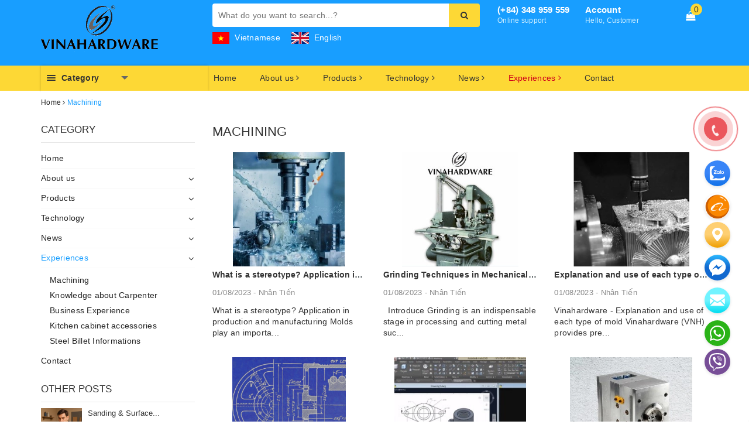

--- FILE ---
content_type: text/html; charset=utf-8
request_url: https://eng.vinahardware.com/machining
body_size: 44324
content:
<!DOCTYPE html>
<html lang="vi">
	<head>
		<!-- Google Tag Manager -->
<script>(function(w,d,s,l,i){w[l]=w[l]||[];w[l].push({'gtm.start':
new Date().getTime(),event:'gtm.js'});var f=d.getElementsByTagName(s)[0],
j=d.createElement(s),dl=l!='dataLayer'?'&l='+l:'';j.async=true;j.src=
'https://www.googletagmanager.com/gtm.js?id='+i+dl;f.parentNode.insertBefore(j,f);
})(window,document,'script','dataLayer','GTM-W6Q99C9L');</script>
<!-- End Google Tag Manager -->
		<meta charset="UTF-8" />
		<meta name="viewport" content="width=device-width, initial-scale=1, maximum-scale=1">			
		<title>
			
			Machining
			
			
			
			 | Vinahardware - Auxiliary industry			
		</title>		
		<!-- ================= Page description ================== -->
		
		<!-- ================= Meta ================== -->
		<meta name="keywords" content="Machining, Vinahardware - Auxiliary industry, eng.vinahardware.com"/>		
		<link rel="canonical" href="https://eng.vinahardware.com/machining"/>
		<meta name='revisit-after' content='1 days' />
		<meta name="robots" content="noodp,index,follow" />
		<!-- ================= Favicon ================== -->
		
		<link rel="icon" href="//bizweb.dktcdn.net/100/389/533/themes/768160/assets/favicon.png?1753937831263" type="image/x-icon" />
		
		
	<meta property="og:type" content="website">
	<meta property="og:title" content="Machining">
	<meta property="og:image" content="http://bizweb.dktcdn.net/100/389/533/themes/768160/assets/logo.png?1753937831263">
	<meta property="og:image:secure_url" content="https://bizweb.dktcdn.net/100/389/533/themes/768160/assets/logo.png?1753937831263">
	
	<meta property="og:description" content="">
	<meta property="og:url" content="https://eng.vinahardware.com/machining">
	<meta property="og:site_name" content="Vinahardware - Auxiliary industry">
		<link rel="stylesheet" href="https://maxcdn.bootstrapcdn.com/bootstrap/3.3.7/css/bootstrap.min.css" integrity="sha384-BVYiiSIFeK1dGmJRAkycuHAHRg32OmUcww7on3RYdg4Va+PmSTsz/K68vbdEjh4u" crossorigin="anonymous">
		
		<link rel="stylesheet" href="//maxcdn.bootstrapcdn.com/font-awesome/4.7.0/css/font-awesome.min.css">
		<!-- Build Main CSS -->								
		<link href="//bizweb.dktcdn.net/100/389/533/themes/768160/assets/base.scss.css?1753937831263" rel="stylesheet" type="text/css" media="all" />		
		<link href="//bizweb.dktcdn.net/100/389/533/themes/768160/assets/ant-paris.scss.css?1753937831263" rel="stylesheet" type="text/css" media="all" />
		<link href="//bizweb.dktcdn.net/100/389/533/themes/768160/assets/edit.scss.css?1753937831263" rel="stylesheet" type="text/css" media="all" />
		<!-- Header JS -->	
		<script src="//bizweb.dktcdn.net/100/389/533/themes/768160/assets/jquery-2.2.3.min.js?1753937831263" type="text/javascript"></script> 
		<script src="//bizweb.dktcdn.net/100/389/533/themes/768160/assets/owl.carousel.min.js?1753937831263" type="text/javascript"></script>
		<!-- Bizweb javascript customer -->
		
		<!-- Bizweb conter for header -->
		<script>
	var Bizweb = Bizweb || {};
	Bizweb.store = 'eng-vinahardware.mysapo.net';
	Bizweb.id = 389533;
	Bizweb.theme = {"id":768160,"name":"Ant Kitchen","role":"main"};
	Bizweb.template = 'blog';
	if(!Bizweb.fbEventId)  Bizweb.fbEventId = 'xxxxxxxx-xxxx-4xxx-yxxx-xxxxxxxxxxxx'.replace(/[xy]/g, function (c) {
	var r = Math.random() * 16 | 0, v = c == 'x' ? r : (r & 0x3 | 0x8);
				return v.toString(16);
			});		
</script>
<script>
	(function () {
		function asyncLoad() {
			var urls = [];
			for (var i = 0; i < urls.length; i++) {
				var s = document.createElement('script');
				s.type = 'text/javascript';
				s.async = true;
				s.src = urls[i];
				var x = document.getElementsByTagName('script')[0];
				x.parentNode.insertBefore(s, x);
			}
		};
		window.attachEvent ? window.attachEvent('onload', asyncLoad) : window.addEventListener('load', asyncLoad, false);
	})();
</script>


<script>
	window.BizwebAnalytics = window.BizwebAnalytics || {};
	window.BizwebAnalytics.meta = window.BizwebAnalytics.meta || {};
	window.BizwebAnalytics.meta.currency = 'USD';
	window.BizwebAnalytics.tracking_url = '/s';

	var meta = {};
	
	
	for (var attr in meta) {
	window.BizwebAnalytics.meta[attr] = meta[attr];
	}
</script>

	
		<script src="/dist/js/stats.min.js?v=96f2ff2"></script>
	



<script type="text/javascript"><meta name="google-site-verification" content="5BJt5raM4Q4pxpzZ8MdkrtLH6v3l-MoMGqJD9u9gchY" /></script>
<script>

	window.enabled_enhanced_ecommerce = false;

</script>






<script>
	var eventsListenerScript = document.createElement('script');
	eventsListenerScript.async = true;
	
	eventsListenerScript.src = "/dist/js/store_events_listener.min.js?v=1b795e9";
	
	document.getElementsByTagName('head')[0].appendChild(eventsListenerScript);
</script>





				
		<script>var ProductReviewsAppUtil=ProductReviewsAppUtil || {};</script>
	<link href="//bizweb.dktcdn.net/100/389/533/themes/768160/assets/ae-multilang-custom.css?1753937831263" rel="stylesheet" type="text/css" media="all" /><style id="ae-switch-lang-css">.ae-lang-vi {display:inline!important;}</style><style id="ae-position-lang-css">.ae-hover {box-shadow: 0 0 5px #bbb}</style><script>eval(function(p,a,c,k,e,d){e=function(c){return(c<a?'':e(parseInt(c/a)))+((c=c%a)>35?String.fromCharCode(c+29):c.toString(36))};if(!''.replace(/^/,String)){while(c--){d[e(c)]=k[c]||e(c)}k=[function(e){return d[e]}];e=function(){return'\\w+'};c=1};while(c--){if(k[c]){p=p.replace(new RegExp('\\b'+e(c)+'\\b','g'),k[c])}}return p}('5 S=[];5 1l="";5 9=9||{};5 1I=1h;5 2V=1h;5 25="";5 1c="";9.1F=8(){$(".3-Y-O").G("3-1m")};9.3h=8(6,1U){$("13").15("3-2I-2J");$.2a({N:\'1W\',12:\'/P/30.1V\',d:{"33[O]":6},1P:\'1T\',1S:8(P){4((F 1U)===\'8\'){1U(P)}p.X.3f()},1R:8(21,2n){},2p:8(){$("13").G("3-2I-2J")}})};9.1k=8(1q,12){4(!12)12=p.X.m;1q=1q.M(/[\\[\\]]/g,"\\\\$&");5 2H=2Z 3o("[?&]"+1q+"(=([^&#]*)|&|#|$)"),1u=2H.24(12);4(!1u)j 1h;4(!1u[2])j\'\';j 3s(1u[2].M(/\\+/g," "))};9.2i=8(2G){2v{5 d=1r.3m(2G.d);4(d){4(d.1b=="E"){4(F d.N!="I"&&d.N=="1F"){25=d.U;1c="<V 1B=\\"3-19-6 3-E-3v 3-N-3u\\">"+25+"</V>";A=d.2D;$("#2E").1n()}}4(d.1b=="2s"){4(F d.N!="I"&&d.N=="1F"){A=d.2D;$("#2E").1n()}5 R={"1N":p.X.m,"1b":"2M"};4(A){p.1i.1D(1r.1A(R),A)}}}}2L(2K){}};9.1C=8(q){4(q){4(q.1f!="1x"){S.1p({"f":">"+q.1f,"t":$(q).t()});9.1C(q.2r)}x{5 H=S.k;1l="";5 1z="";1e(5 i=H-1;i>=0;i--){5 27=S[i].t;1z+=1z?"-"+27:27}1l=1z}}};9.2g=8(2F){5 23=".3-6-"+2F+"{3d:3b!3a;}";$("#3-3e-6-23").U(23)};9.Q=8(h){4(h){5 H=h.k;5 1v="$(\'1x\')";1e(5 i=0;i<H;i++){4(h[i]){1v="$("+1v+".2d()["+h[i]+"])"}}j 1v}x{j\'\'}};9.M=8(){};9.20=8(f){5 h=["13","U","2c","1J","2e","1J","3g","3q"];j(h.37(f)<0)};9.1O=8(1L){4(1w==C&&1w==3z){j o}4(!1o||1o.k==0){j}4(9.1k("3L")){j}5 H=1o.d.k;4(1L.k==0){1L="13 *"}5 1H=[];$(1L).W(8(){5 1E=$(7)[0].1Z.2R();4(9.20(1E)){$(7).2Q().W(8(){1E=$(7)[0].1Z.2R();4(9.20(1E)){5 2C=$(7).2Q().k;4(2C==0){5 v=$(7)[0];5 b=v.22.y();b=b.M(/<[^>]+>/3N,"");b=b.M(/(?:((["\'])(?:(?:\\\\\\\\)|\\\\\\2|(?!\\\\\\2)\\\\|(?!\\2).|[\\n\\r])*\\2)|(\\/\\*(?:(?!\\*\\/).|[\\n\\r])*\\*\\/)|(\\/\\/[^\\n\\r]*(?:[\\n\\r]+|$))|((?:=|:)\\s*(?:\\/(?:(?:(?!\\\\*\\/).)|\\\\\\\\|\\\\\\/|[^\\\\]\\[(?:\\\\\\\\|\\\\\\]|[^]])+\\])+\\/))|((?:\\/(?:(?:(?!\\\\*\\/).)|\\\\\\\\|\\\\\\/|[^\\\\]\\[(?:\\\\\\\\|\\\\\\]|[^]])+\\])+\\/)[3H]?\\.(?:24|2N|2O|2T|M|K)\\()|(\\.(?:24|2N|2O|2T|M|K)\\((?:\\/(?:(?:(?!\\\\*\\/).)|\\\\\\\\|\\\\\\/|[^\\\\]\\[(?:\\\\\\\\|\\\\\\]|[^]])+\\])+\\/))|(<!--(?:(?!-->).)*-->))/g,"");5 B=$(7).l("B");4(F B!="I"){B=B.y()}5 D=$(v).l("D");4(F D!="I"){D=D.y()}4(b||D||B){1H.1p({"c":v,"1q":$(7)[0].1Z,"b":b,"B":B,"D":D})}}}})}});5 2B=[];1e(5 i=0;i<H;i++){5 c=1o.d[i];5 h=c.E.K("-");f=9.Q(h);1j("5 q = "+f);5 1s=q.k>0?q.b():"";1s=1s.y();4(1s){4(1s==c.b&&(F c.2x=="I"||c.2x==0)){5 J="";1j("4 (F c.1G."+C+" != \'I\') J = c.1G."+C+";");q.b(J);q.d("1O",16)}x{2B.1p(i)}}}$(1H).W(8(2A){1e(5 i=0;i<H;i++){5 c=1o.d[i];5 f=1H[2A];5 v=f.c;5 b=f.b;5 J="";1j("4 (F c.1G."+C+" != \'I\') J = c.1G."+C+";");4(b){4(c.N=="1"){4(b==c.b){v.22=J}}x{5 h=b.K(c.b);4(h.k>1){v.22=b.M(c.b,J)}}}b=$(v).l("B");4(b){4(b.y()==c.b){$(v).l("B",J)}}b=$(v).l("D");4(b){4(b.y()==c.b){$(v).l("D",J)}}}})};9.2P=8(q){5 u=$(q).b().y();$(q).3G().2d().W(8(){u=u.M($(7).b().y(),"[1Y]")});5 h=u.K("[1Y]");5 H=h.k;u="";1e(5 i=0;i<H;i++){5 1K=h[i].y();4(1K.k>0){u=u?(u+"[1Y]"+1K):1K}}j u};9.2w=8(m){5 36=16;5 h=["3J","3E","3F;","#"];1e(5 i=0;i<h.k;i++){4(m.37(h[i])==0){j o}}j 36};9.2k=8(){5 w=$(p).3D();$(".3-Z-6 .3-Y-O, .3-10-6 .3-Y-O, .3-14-6 .3-Y-O").15("3-1m");4(w>=39){$(".3-Z-6 .3-Y-O").G("3-1m")}4(w<39&&w>=34){$(".3-10-6 .3-Y-O").G("3-1m")}4(w<34){$(".3-14-6 .3-Y-O").G("3-1m")}4($(".3-Z-6").k>0){5 L=$(".3-Z-6 .3-c-6[d-6=\'"+C+"\']");$(".3-Z-6 .3-6-18>a .3-28").l("1a",$(L).T("1X").l("1a"));$(".3-Z-6 .3-6-18>a 1d").b($(L).T("1d").b())}4($(".3-10-6").k>0){5 L=$(".3-10-6 .3-c-6[d-6=\'"+C+"\']");$(".3-10-6 .3-6-18>a .3-28").l("1a",$(L).T("1X").l("1a"));$(".3-10-6 .3-6-18>a 1d").b($(L).T("1d").b())}4($(".3-14-6").k>0){5 L=$(".3-14-6 .3-c-6[d-6=\'"+C+"\']");$(".3-14-6 .3-6-18>a .3-28").l("1a",$(L).T("1X").l("1a"));$(".3-14-6 .3-6-18>a 1d").b($(L).T("1d").b())}};9.2S=8(){$(".3-c-6").2j(8(e){5 29=2Z 3y();29.3I(29.3B()+(3M*3x*26));5 6=$(7).d("6");5 1Q=$(7).T("a").l("m");$.2a({N:"1W",12:"/P/30.1V",d:{"33[O]":6},1P:"1T",1S:8(P){4(P.31&&P.31.k>0){p.X.m=1Q}x{$.2a({N:"1W",12:"/P/3c.1V",d:\'3w=1&3l=\'+3t,1P:"1T",1S:8(P){p.X.m=1Q},1R:8(21,2n){},2p:8(){3i}})}},1R:8(21,2n){},2p:8(){}});$(".3-c-6").G("3-1y");$(7).15("3-1y");9.2g(6);e.2X();j o});$(".3-c-6").W(8(){4($(7).d("6")==1w){$(7).15("3-1y");j}})};$(8(){$(p).3r("3p 3n",8(){9.2k()});5 1M=9.1k("1M",p.X.m);4(1M=="E"){p.2h("1N",9.2i);$("*").35(8(e){4(e.2W==2){4(7.1f=="1x"){}1I=$(7);2V=16;$(".3-19-6").1n();S=[];5 t=$(7).t();S.1p({"f":">"+7.1f+":2Y("+t+")","t":t});9.1C(7.2r);5 R={"E":1l,"1b":"2y-E"};$(7).11(1c);4(A){p.1i.1D(1r.1A(R),A)}4($(7).32("3-19-6")){$(7).T("3j").3k("3-1y")};j o}});$("*").2U(8(){4($(7).z("1J")||$(7).z("2e")||$(7).z("2c")||$(7).z("13")||$(7).z("U")){j o}$(7).15("3-17");$(7).1i().G("3-17");5 2b=o;$(7).2d().W(8(){4($(7).32("3-19-6")){2b=16}});4(2b){j o}$(".3-19-6").1n();$(7).11(1c);$(1I).11(1c);j o}).2u(8(){$(7).G("3-17");$(".3-19-6").1n();$(1I).11(1c);j o})}x 4(1M=="2s"){3K.2h("3A",8(e){},16);p.2h("1N",9.2i);$("*").35(8(e){4(e.2W==2){e.2X();4(7.1f=="1x"){j o}S=[];5 t=$(7).t();S.1p({"f":">"+7.1f+":2Y("+t+")","t":t});9.1C(7.2r);5 R={"E":1l,"b":9.2P(7),"1b":"2y-2s"};4(A){p.1i.1D(1r.1A(R),A)}j o}});$("*").2U(8(){4($(7).z("1J")||$(7).z("2e")||$(7).z("2c")||$(7).z("13")||$(7).z("U")){j o}5 u=$(7).b().y();4(u.y().k==0){j o}$(7).15("3-17");$(7).1i().G("3-17")}).2u(8(){$(7).G("3-17")}).2j(8(e){})}x{2v{5 R={"1N":p.X.m,"1b":"2M"};4(A){p.1i.1D(1r.1A(R),A)}}2L(2K){}38(8(){5 f="";4(E&&E.k>0){5 h=E.K("-");f=9.Q(h)}x{f=9.Q(1h)}4(f){1j(f+".11(\'<V 2q=\\"3-2o-6\\"1B=\\"3-Z-6\\">\' + $(2t).U() + \'</V>\' );")}f="";4(2m&&2m.k>0){5 h=2m.K("-");f=9.Q(h)}x{f=9.Q(1h)}4(f){1j(f+".11(\'<V 2q=\\"3-2o-6\\" 1B=\\"3-10-6\\">\' + $(2t).U() + \'</V>\' );")}f="";4(2l&&2l.k>0){5 h=2l.K("-");f=9.Q(h)}x{f=9.Q(1h)}4(f){1j(f+".11(\'<V 2q=\\"3-2o-6\\" 1B=\\"3-14-6\\">\' + $(2t).U() + \'</V>\' );")}9.2k();9.2S();5 1g=9.1k("1g");4(1g!=C){5 2f=o;$(".3-c-6").W(8(){4($(7).d("6")==1g){2f=16;$(7).3C("2j")}});4(2f){j o}}},26);9.1F();9.2g(1w);38(8(){9.1O("13 *")},26);4(F 2z!="I"&&2z){$("a").W(8(){4(F $(7).l("m")!="I"&&9.2w($(7).l("m"))){5 h=$(7).l("m").K("?");5 1t=h.k>1?"&":"?";4(9.1k("1g",$(7).l("m"))){1t=""}x{1t+="1g="+C}$(7).l("m",$(7).l("m")+1t)}})}}});',62,236,'|||ae|if|var|lang|this|function|Aecomapp||text|item|data||tag||arr||return|length|attr|href||false|window|obj|||index|selectText|objTag||else|trim|is|aeUrlDestination|title|currentLang|placeholder|position|typeof|removeClass|len|undefined|desti|split|selectedLang|replace|type|language|cart|aeRenderSelector|msg|arrTags|find|html|div|each|location|block|desktop|tablet|append|url|body|mobile|addClass|true|hover|selected|box|src|action|boxConfigHtml|span|for|tagName|aelang|null|parent|eval|gP|strSelector|hide|remove|aeData|push|name|JSON|txt|newUrl|results|tags|langDefault|BODY|active|lId|stringify|class|detectHtml|postMessage|node|init|value|listItem|positionObj|script|val|sel|live|message|tran|dataType|urlLang|error|success|json|callback|js|POST|img|AE|nodeName|validTag|hr|textContent|css|exec|btnHtml|1000|newId|flag|date|ajax|hasAdded|style|children|link|isExist|switchAeLanguage|addEventListener|aeRm|click|changeBoxLang|positionSmartphone|positionTablet|ex|cover|complete|id|parentElement|translate|boxLang|mouseout|try|aeValidHref|repeat|save|isChangeUrl|it|arrPositionBlanks|lenContent|des|admin_bar_iframe|langCode|response|regex|multilanguage|changing|err|catch|confirm|test|match|aeExtractText|contents|toLowerCase|initActionDefaultLang|search|mouseenter|isClick|button|preventDefault|eq|new|update|items|hasClass|attributes|768|mousedown|result|indexOf|setTimeout|992|important|inline|add|display|switch|reload|iframe|updateCartAttributes|debugger|ul|toggleClass|variantId|parse|orientationchange|RegExp|resize|comment|on|decodeURIComponent|productId|dropdown|preview|quantity|60|Date|defaultLangAdmin|contextmenu|getTime|trigger|width|tel|javascript|clone|gimy|setTime|mailto|document|aeType|43200|ig'.split('|'),0,{}))</script><script>var boxLang = '<div class="ae-cover-lang ae-hide"><div class="ae-block-language ae-type-dropdown ae-hide ae-no-float"><div class="ae-lang-selected"><a href="javascript:;"><img class="ae-icon-left ae-flag" src="[data-uri]" alt="ap multilangauge"/><span>Tiếng Việt</span><img alt="ap multilangauge" class="ae-icon-right ae-caret" src="[data-uri]"/></a><ul class="ae-box-lang none animated"><li data-lang="vi" class="ae-item-lang"><a href="https://eng.vinahardware.com/machining?aelang=vi"><img class="ae-icon-left" src="[data-uri]" alt="ap multilangauge"/><span>Tiếng Việt</span></a></li><li data-lang="en" class="ae-item-lang"><a href="https://eng.vinahardware.com/machining?aelang=en"><img class="ae-icon-left" src="[data-uri]" alt="ap multilangauge"/><span>English (UK)</span></a></li></ul></div></div></div>';var langDefault = "vi";var currentLang = "vi";var defaultLangAdmin = "vi";var position = "0-0-0-0-0-3-0-1";var positionTablet = "";var positionSmartphone = "";var aeUrlDestination = window.location.protocol + "//aecomapp.com/bizweb/aelang/setting";var isChangeUrl = "";var aeData = {"data":[{"text":"Xem t\u1ea5t c\u1ea3 B\u1ea3n l\u1ec1","type":"1","position":"0-0-1-0-0-0-0-2-0-0-1-1-5","value":{"vi":"","en":">>> See more"}},{"text":"Tay n\u1eafm t\u1ee7 lo\u1ea1i d\u00e0i","type":"1","position":"0-0-1-0-0-0-0-2-0-0-1-2-1","value":{"vi":"","en":"Cabinet handles"}},{"text":"N\u00fam t\u1ee7","type":"1","position":"0-0-1-0-0-0-0-2-0-0-1-2-2","value":{"vi":"","en":"Cabinet knobs"}},{"text":"Tay n\u1eafm \u00e2m t\u1ee7","type":"1","position":"0-0-1-0-0-0-0-2-0-0-1-2-3","value":{"vi":"","en":"Concealed handles"}},{"text":"Tay n\u1eafm c\u1eeda \u0111i","type":"1","position":"0-0-1-0-0-0-0-2-0-0-1-2-4","value":{"vi":"","en":"Door handles"}},{"text":"Xem t\u1ea5t c\u1ea3 Tay n\u1eafm","type":"1","position":"0-0-1-0-0-0-0-2-0-0-1-2-5","value":{"vi":"","en":">>> See more"}},{"text":"Kh\u00f3a c\u1eeda","type":"1","position":"0-0-1-0-0-0-0-2-0-1-1-0-0-0","value":{"vi":"","en":"Door locks"}},{"text":"Kh\u00f3a tay g\u1ea1t","type":"1","position":"0-0-1-0-0-0-0-2-0-1-1-0-1","value":{"vi":"","en":"Lever locks"}},{"text":"Kh\u00f3a n\u00fam tr\u00f2n","type":"1","position":"0-0-1-0-0-0-0-2-0-1-1-0-2","value":{"vi":"","en":"Round handle lock"}},{"text":"Xem t\u1ea5t c\u1ea3 Kh\u00f3a c\u1eeda","type":"1","position":"0-0-1-0-0-0-0-2-0-1-1-0-3","value":{"vi":"","en":">>> See more"}},{"text":"Kh\u00f3a t\u1ee7","type":"1","position":"0-0-1-0-0-0-0-2-0-1-1-1-0-0","value":{"vi":"","en":"Cabinet locks"}},{"text":"Nam ch\u00e2m & then g\u00e0i c\u1eeda","type":"1","position":"0-0-1-0-0-0-0-2-0-1-1-1-2","value":{"vi":"","en":"Door magnets & latches"}},{"text":"Kh\u00f3a h\u1ed9p trang \u0111i\u1ec3m","type":"1","position":"0-0-1-0-0-0-0-2-0-1-1-1-3","value":{"vi":"","en":"Box locks"}},{"text":"Xem t\u1ea5t c\u1ea3 Kh\u00f3a t\u1ee7","type":"1","position":"0-0-1-0-0-0-0-2-0-1-1-1-4","value":{"vi":"","en":">>> See more"}},{"text":"Nam ch\u00e2m & then ch\u1ed1t","type":"1","position":"0-0-1-0-0-0-0-2-0-1-1-2-0-0","value":{"vi":"","en":""}},{"text":"Nam ch\u00e2m c\u1eeda & t\u1ee7","type":"1","position":"0-0-1-0-0-0-0-2-0-1-1-2-1","value":{"vi":"","en":""}},{"text":"Then & ch\u1ed1t g\u00e0i c\u1eeda","type":"1","position":"0-0-1-0-0-0-0-2-0-1-1-2-2","value":{"vi":"","en":""}},{"text":"Kh\u00f3a m\u00f3c & h\u1ed9p m\u1ef9 ngh\u1ec7","type":"1","position":"0-0-1-0-0-0-0-2-0-1-1-2-3","value":{"vi":"","en":""}},{"text":"Xem t\u1ea5t c\u1ea3 Nam ch\u00e2m & then ch\u1ed1t","type":"1","position":"0-0-1-0-0-0-0-2-0-1-1-2-4","value":{"vi":"","en":""}},{"text":"C\u00e1c lo\u1ea1i p\u00e1t","type":"1","position":"0-0-1-0-0-0-0-2-0-2-1-0-0-0","value":{"vi":"","en":"Brackets"}},{"text":"P\u00e1t gi\u01b0\u1eddng","type":"1","position":"0-0-1-0-0-0-0-2-0-2-1-0-1","value":{"vi":"","en":"Bed brackets"}},{"text":"M\u00f3c \u00e1o","type":"1","position":"0-0-1-0-0-0-0-2-0-2-1-0-2","value":{"vi":"","en":"Clothes hangers"}},{"text":"Xem t\u1ea5t c\u1ea3 C\u00e1c lo\u1ea1i p\u00e1t","type":"1","position":"0-0-1-0-0-0-0-2-0-2-1-0-3","value":{"vi":"","en":">>> See more"}},{"text":"P\u00e1t s\u1eaft b\u1ea3n l\u1ec1 cho b\u00e0n x\u1ebfp g\u1ecdn \/ Folding table hinge bracket SP028457","type":"1","position":"0-3-0-0-0-0-0-1-0-0-0-0-0-0-0-1-0-0","value":{"vi":"","en":"Folding table hinge bracket SP028457"}},{"text":"P\u00e1t s\u1eaft b\u1ea3n l\u1ec1 cho b\u00e0n x\u1ebfp g\u1ecdn \/ Folding table hinge bracket \u00a0SP028457","type":"1","position":"0-3-0-0-0-0-0-1-0-0-0-0-0-0-0-1-0-0","value":{"vi":"","en":"Folding table hinge bracket \u00a0SP028457"}},{"text":"B\u1ed9 ph\u1ee5 ki\u1ec7n gi\u01b0\u1eddng x\u1ebfp g\u1ecdn 9 l\u00f2 xo \/ Folding bed accessories FDB0002","type":"1","position":"0-3-0-0-0-0-0-1-0-0-0-0-1-0-0-1-0-0","value":{"vi":"","en":"Folding bed accessories FDB0002"}},{"text":"B\u1ea3n l\u1ec1 ki\u1ec3u p\u00e1t x\u1ebfp cho gh\u1ebf sofa \/ Folding sofa bed mechinary P4510","type":"1","position":"0-3-0-0-0-0-0-1-0-0-0-0-2-0-0-1-0-0","value":{"vi":"","en":"Folding sofa bed mechinary P4510"}},{"text":"B\u1ea3n l\u1ec1 gh\u1ebf xoay \/ Chair hinge H0003C23","type":"1","position":"0-3-0-0-0-0-0-1-0-0-0-0-3-0-0-1-0-0","value":{"vi":"","en":"Chair hinge H0003C23"}},{"text":"Gi\u00e1 treo ly r\u01b0\u1ee3u qu\u1ea7y bar EH893","type":"1","position":"0-3-0-0-0-0-0-1-0-0-0-0-4-0-0-1-0-0","value":{"vi":"","en":"Glass hanger EH893"}},{"text":"\u1ed0c li\u00ean k\u1ebft lo\u1ea1i ch\u1ecbu l\u1ef1c si\u1ebft l\u1edbn CC0095","type":"1","position":"0-3-0-0-0-0-0-1-0-0-0-0-5-0-0-1-0-0","value":{"vi":"","en":"Minifix connecting bolt"}},{"text":"Khung b\u00e0n l\u00e0m vi\u1ec7c ch\u1eef Z \/ Office table frame SP286103","type":"1","position":"0-4-0-0-0-0-0-1-0-0-0-0-0-0-0-1-0-0","value":{"vi":"","en":"Office Z table frame SP286103"}},{"text":"Khung ch\u00e2n b\u00e0n cafe \u0111\u1ebf tr\u00f2n m\u1ecfng \/ Coffee table frame SP286094 (C\u00e1i)","type":"1","position":"0-4-0-0-0-0-0-1-0-0-0-0-1-0-0-1-0-0","value":{"vi":"","en":"Coffee table frame SP286094"}},{"text":"Khung ch\u00e2n b\u00e0n cafe \/ Coffe table frame SP286095","type":"1","position":"0-4-0-0-0-0-0-1-0-0-0-0-2-0-0-1-0-0","value":{"vi":"","en":"Coffe table frame SP286095"}},{"text":"Khung b\u00e0n s\u1eaft tr\u1eafng ch\u00e2n ovan v\u0103n ph\u00f2ng \/ Office table frame SP286084","type":"1","position":"0-4-0-0-0-0-0-1-0-0-0-0-3-0-0-1-0-0","value":{"vi":"","en":"Office oval table frame SP286084"}},{"text":"Khung b\u00e0n s\u1eaft ch\u00e2n ovan v\u0103n ph\u00f2ng \/  Office table frame SP286083 (B\u1ed9)","type":"1","position":"0-4-0-0-0-0-0-1-0-0-0-0-4-0-0-1-0-0","value":{"vi":"","en":"Office table frame SP286083"}},{"text":"Xem t\u1ea5t c\u1ea3","type":"1","position":"0-4-0-0-0-0-0-0-2-5-0","value":{"vi":"","en":""}},{"text":"Th\u01b0\u01a1ng hi\u1ec7u:","type":"1","position":"0-3-4-0-0-0-0-1-2-0-1-0","value":{"vi":"","en":"Brand: "}},{"text":"T\u00ecnh tr\u1ea1ng:","type":"1","position":"0-3-4-0-0-0-0-1-2-0-0-0","value":{"vi":"","en":"Status: "}},{"text":"C\u00f2n h\u00e0ng","type":"1","position":"0-3-4-0-0-0-0-1-2-0-0-1","value":{"vi":"","en":"Ready"}},{"text":"S\u1ea3n ph\u1ea9m \u0111\u01b0\u1ee3c gia c\u00f4ng \u0111\u1ed9t d\u1eadp l\u1eafp r\u00e1p cho b\u00e0n g\u1ea5p\u00a0x\u1ebfp g\u1ecdn, c\u01a1 c\u1ea5u ch\u1eafc ch\u1eafn v\u00e0 c\u1ee9ng c\u00e1p. Th\u00edch h\u1ee3p l\u00e0m b\u00e0n gh\u1ebf v\u0103n ph\u00f2ng, b\u00e0n gh\u1ebf nh\u00e0 \u0103n, kh\u00e1ch s\u1ea1n cafe...","type":"1","position":"0-3-4-0-0-0-0-2-0-1-0-0-0-0-1","value":{"vi":"","en":"Products are punched and assembled for folding tables, compact structure and sturdy. Suitable for office tables and chairs, dining tables and chairs, hotels cafe ..."}},{"text":"- M\u1ed9t b\u1ed9 s\u1ea3n ph\u1ea9m bao g\u1ed3m 04 b\u1ea3n l\u1ec1 g\u1ea5p x\u1ebfp ch\u00e2n b\u00e0n, \u0111i k\u00e8m 04 p\u00e1t U d\u00e0nh cho s\u1eaft h\u1ed9p vu\u00f4ng 30x30mm (c\u00f3 th\u1ec3 gia c\u00f4ng theo y\u00eau c\u1ea7u lo\u1ea1i 25x25mm ho\u1eb7c k\u00edch th\u01b0\u1edbc kh\u00e1c t\u00f9y thu\u1ed9c v\u00e0o s\u1ed1 l\u01b0\u1ee3ng y\u00eau c\u1ea7u c\u00f3 th\u1ec3 r\u00e1p khu\u00f4n).","type":"1","position":"0-3-4-0-0-0-0-2-0-1-0-0-0-0-2","value":{"vi":"","en":"- A set of products includes 04 folding hinges, table legs, comes with 04 U brackets for 30x30mm square iron box (can be processed according to the requirements of 25x25mm or other sizes depending on the number of requests that can be assembled mold)."}},{"text":"- C\u00f3 th\u1ec3 gia c\u00f4ng k\u00e8m theo khung y\u00eau c\u1ea7u theo d\u1ef1 \u00e1n c\u00f4ng tr\u00ecnh.","type":"1","position":"0-3-4-0-0-0-0-2-0-1-0-0-0-0-3","value":{"vi":"","en":"- Can process as required by the project."}},{"text":"Kinh nghi\u1ec7m hay","type":"1","position":"0-5-0-0-0-0-0-0-0-0","value":{"vi":"","en":"Knowledge"}},{"text":"H\u1ed7 tr\u1ee3 tr\u1ef1c tuy\u1ebfn","type":"1","position":"0-0-0-0-0-3-0-1","value":{"vi":"","en":"Support"}},{"text":"T\u00e0i kho\u1ea3n","type":"1","position":"0-0-0-0-0-3-1-0","value":{"vi":"","en":"Account"}},{"text":"Xin ch\u00e0o, Kh\u00e1ch","type":"1","position":"0-0-0-0-0-3-1-1","value":{"vi":"","en":"Welcome Vinahardware"}},{"text":"Vinahardware: Nh\u1eadn gia c\u00f4ng s\u1ea3n xu\u1ea5t c\u00e1c s\u1ea3n ph\u1ea9m b\u1ea3n l\u1ec1 inox nh\u00e0 v\u1ec7 sinh, b\u1ea3n l\u1ec1 v\u00e1ch ng\u0103n","type":"1","position":"0-5-0-0-0-0-0-0-1-0-0-0-0-0-0-1-0-0","value":{"vi":"","en":"Vinahardware: Manufacturing and processing products of stainless steel hinges, toilet hinges"}},{"text":"\u0110\u0103ng b\u1edfi","type":"1","position":"0-5-0-0-0-0-0-0-1-0-0-0-0-0-0-1-1-0","value":{"vi":"","en":"\r\nPosted by"}},{"text":"Theo Vinahardware","type":"1","position":"0-5-0-0-0-0-0-0-1-0-0-0-0-0-0-1-1-0-0","value":{"vi":"","en":" Vinahardware"}},{"text":"Nh\u1eadn gia c\u00f4ng s\u1ea3n xu\u1ea5t c\u00e1c s\u1ea3n ph\u1ea9m b\u1ea3n l\u1ec1 inox nh\u00e0 v\u1ec7 sinh, b\u1ea3n l\u1ec1 v\u00e1ch ng\u0103n. \r\n >>> V\u1eadt li\u1ec7u in...","type":"1","position":"0-5-0-0-0-0-0-0-1-0-0-0-0-0-0-1-2","value":{"vi":"","en":"Get processed production of stainless steel toilet hinges, bulkhead hinges."}},{"text":"Vinahardware - Nh\u1eadn gia c\u00f4ng s\u1ea3n xu\u1ea5t tay n\u1eafm c\u1eeda inox 304 ho\u1eb7c 201 v\u00e1ch ng\u0103n nh\u00e0 v\u1ec7 sinh","type":"1","position":"0-5-0-0-0-0-0-0-1-0-0-0-1-0-0-1-0-0","value":{"vi":"","en":"Vinahardware - Manufacturing and processing of 304 stainless steel door handles or 201 toilet partitions."}},{"text":"Vinahardware: Cung c\u1ea5p c\u00e1c s\u1ea3n ph\u1ea9m Ph\u1ee5 ki\u1ec7n th\u00f4ng minh - Ph\u1ee5 ki\u1ec7n x\u1ebfp g\u1ecdn cho n\u1ed9i th\u1ea5t x\u1ebfp g\u1ecdn","type":"1","position":"0-5-0-0-0-0-0-0-1-0-0-0-2-0-0-1-0-0","value":{"vi":"","en":"Vinahardware: Provide products Smart Accessories - Accessories for folding furniture."}},{"text":"Vinahardware cung c\u1ea5p b\u1ea3n l\u1ec1 gi\u1ea3m ch\u1ea5n c\u00e1c th\u01b0\u01a1ng hi\u1ec7u Vina v\u00e0 theo y\u00eau c\u1ea7u","type":"1","position":"0-5-0-0-0-0-0-0-1-0-0-0-3-0-0-1-0-0","value":{"vi":"","en":"Vinahardware provides Vinahardware brand name hinges and on demand."}},{"text":"T\u00ecm ki\u1ebfm nhi\u1ec1u:","type":"1","position":"0-8-0-0-0-0","value":{"vi":"","en":"Search for many meanings"}},{"text":"\u2022 Trang ch\u1ee7","type":"1","position":"0-8-0-0-0-1","value":{"vi":"","en":"Home page"}},{"text":"\u2022 Gi\u1edbi thi\u1ec7u","type":"1","position":"0-8-0-0-0-2","value":{"vi":"","en":"Introduce"}},{"text":"\u2022 L\u0129nh v\u1ef1c ho\u1ea1t \u0111\u1ed9ng","type":"1","position":"0-8-0-0-0-3","value":{"vi":"","en":"Fields"}},{"text":"\u2022 H\u01b0\u1edbng D\u1eabn","type":"1","position":"0-8-0-0-0-4","value":{"vi":"","en":"User manual"}},{"text":"\u2022 N\u1ed9i b\u1ed9","type":"1","position":"0-8-0-0-0-5","value":{"vi":"","en":"Internal documents"}},{"text":"\u0110\u1ed9t d\u1eadp chi ti\u1ebft ph\u1ee5 ki\u1ec7n: 30\/2 \u0110\u01b0\u1eddng s\u1ed1 10, Kp 2, P.Hi\u1ec7p B\u00ecnh Ph\u01b0\u1edbc, Th\u1ee7 \u0110\u1ee9c, Tp.HCM (G\u1ea7n c\u1ea7u v\u01b0\u1ee3t B\u00ecnh Ph\u01b0\u1edbc - H\u01b0\u1edbng v\u1ec1 B\u00ecnh D\u01b0\u01a1ng - G\u1ea7n c\u00e2y x\u0103ng 47).","type":"1","position":"0-9-0-0-0-0-0-0-1-0","value":{"vi":"","en":"Manufactory: 16 Go Dua Street, Tam Binh Ward, Thu Duc District, Ho Chi Minh City."}},{"text":"\u00a9 B\u1ea3n quy\u1ec1n thu\u1ed9c v\u1ec1","type":"1","position":"0-9-1-0-0-0-0-0","value":{"vi":"","en":"Copyright belong to"}},{"text":"Ki\u1ebfn V\u00e0ng","type":"1","position":"0-9-1-0-0-0-0-0-0","value":{"vi":"","en":" Vinahardware"}},{"text":"Sapo","type":"1","position":"0-9-1-0-0-0-0-0-2","value":{"vi":"","en":""}},{"text":"Nh\u1eadn gia c\u00f4ng s\u1ea3n xu\u1ea5t c\u00e1c s\u1ea3n ph\u1ea9m b\u1ea3n l\u1ec1 inox nh\u00e0 v\u1ec7 sinh, b\u1ea3n l\u1ec1 v\u00e1ch ng\u0103n.","type":"1","position":"0-2-0-0-0-8-0-2-0-0-0","value":{"vi":"","en":"Get production of toilet stainless steel hinges products, partition hinges."}},{"text":">>> V\u1eadt li\u1ec7u inox kh\u00f4ng r\u1ec9 s\u00e9t, s\u1ea1ch s\u1ebd ph\u00f9 h\u1ee3p m\u00f4i tr\u01b0\u1eddng nh\u00e0 v\u1ec7 sinh.","type":"1","position":"0-2-0-0-0-8-0-2-0-0-1","value":{"vi":"","en":">>> Stainless steel material does not rust, clean suitable toilets environment."}},{"text":">>> Kh\u1ea3 n\u0103ng l\u00f2 xo b\u1eadt, l\u1eafp r\u00e1p \u0111\u01a1n gi\u1ea3n","type":"1","position":"0-2-0-0-0-8-0-2-0-0-2","value":{"vi":"","en":">>> The spring is turned on and the assembly is simple."}},{"text":">>> Ch\u1ea5t l\u01b0\u1ee3ng \u0111\u1ea3m b\u1ea3o gi\u00e1 th\u00e0nh ph\u00f9 h\u1ee3p","type":"1","position":"0-2-0-0-0-8-0-2-0-0-3","value":{"vi":"","en":">>> Quality assurance, reasonable price."}},{"text":"B\u00ean c\u1ea1nh \u0111\u00f3 ch\u00fang t\u00f4i nh\u1eadn gia c\u00f4ng th\u00eam c\u00e1c s\u1ea3n ph\u1ea9m ph\u1ee5 ki\u1ec7n v\u00e1ch ng\u0103n, ch\u00e2n v\u00e1ch ng\u0103n, ch\u00e2n t\u0103ng ch\u1ec9nh, p\u00e1t inox cho nh\u00e0 v\u1ec7 sinh, m\u00f3c \u00e1o inox...\u0111\u00e1p \u1ee9ng ph\u1ee5c v\u1ee5 nhu c\u1ea7u ph\u00e2n ph\u1ed1i \u0111\u1ea1i l\u00fd, c\u00e1c c\u00f4ng tr\u00ecnh d\u1ef1 \u00e1n.","type":"1","position":"0-2-0-0-0-8-0-2-0-0-4","value":{"vi":"","en":"Besides, we receive further processing of partition accessories, bulkhead legs, adjustable legs, stainless steel brackets for toilets, stainless steel hanger ... to meet the needs of dealer distribution, the project works."}},{"text":"S\u1ea3n ph\u1ea9m v\u1eeba xem","type":"1","position":"0-3-4-0-0-1-0-1-0-0-0","value":{"vi":"","en":"Recently viewed products"}},{"text":"B\u1ea1n c\u1ea7n h\u1ed7 tr\u1ee3?","type":"1","position":"0-3-4-0-0-1-0-0-0-0","value":{"vi":"","en":"Do you need support?"}},{"text":"Mua s\u1ea3n ph\u1ea9m","type":"1","position":"0-3-4-0-0-1-0-0-0-1","value":{"vi":"","en":""}},{"text":"B\u1ea3n l\u1ec1 l\u00e1 m\u0169i t\u00ean xi m\u1ea1 gi\u1ea3 c\u1ed5 \/ Arrow cabinet leaf hinge H0116","type":"1","position":"0-3-4-0-0-0-0-1-0","value":{"vi":"","en":"Arrow cabinet leaf hinge H0116"}},{"text":"Vinahardware - Nh\u00e0 cung \u1ee9ng ph\u1ee5 ki\u1ec7n ng\u00e0nh g\u1ed7","type":"1","position":"0-3-4-0-0-0-0-2-0-0-1-0-0","value":{"vi":"","en":"Vinahardware - Furniture hardware"}},{"text":"\u0110\u00e1nh gi\u00e1","type":"1","position":"0-3-4-0-0-0-0-2-0-0-2-0-0","value":{"vi":"","en":""}},{"text":"Trang ch\u1ee7","type":"1","position":"0-0-1-0-0-1-0-0-0","value":{"vi":"","en":"Home page"}},{"text":"Gi\u1edbi thi\u1ec7u","type":"1","position":"0-0-1-0-0-1-0-1-0","value":{"vi":"","en":"Introduce"}},{"text":"L\u0129nh v\u1ef1c ho\u1ea1t \u0111\u1ed9ng","type":"1","position":"0-0-1-0-0-1-0-2-0","value":{"vi":"","en":"Fields"}},{"text":"N\u1ed9i b\u1ed9","type":"1","position":"0-0-1-0-0-1-0-4-0","value":{"vi":"","en":"Internal document"}},{"text":"Li\u00ean h\u1ec7","type":"1","position":"0-0-1-0-0-1-0-5-0","value":{"vi":"","en":"Contact"}},{"text":"H\u01b0\u1edbng D\u1eabn","type":"1","position":"0-0-1-0-0-1-0-3-0","value":{"vi":"","en":"User manual"}},{"text":"Danh m\u1ee5c s\u1ea3n ph\u1ea9m","type":"1","position":"0-0-1-0-0-0-0-1","value":{"vi":"","en":"Products"}},{"text":"Ray tr\u01b0\u1ee3t, b\u1ea3n l\u1ec1, tay n\u1eafm","type":"1","position":"0-0-1-0-0-0-0-2-0-0-0-1","value":{"vi":"","en":"Drawer slides, Hinges, Knobs & Handles"}},{"text":"Kh\u00f3a c\u1eeda, kh\u00f3a t\u1ee7, then ch\u1ed1t c\u1eeda","type":"1","position":"0-0-1-0-0-0-0-2-0-1-0-1","value":{"vi":"","en":"Door & Cabinet locks, Latches"}},{"text":"P\u00e1t, ch\u1ed1t, tay n\u00e2ng","type":"1","position":"0-0-1-0-0-0-0-2-0-2-0-1","value":{"vi":"","en":"Brackets\/Lid stays"}},{"text":"Khung b\u00e0n gh\u1ebf gi\u01b0\u1eddng t\u1ee7","type":"1","position":"0-0-1-0-0-0-0-2-0-3-0-1","value":{"vi":"","en":"Tables and Chairs, Beds, Wardrobes"}},{"text":"Gia c\u00f4ng c\u01a1 kh\u00ed, khung l\u01b0\u1edbi, \u0111\u1ed9t d\u1eadp","type":"1","position":"0-0-1-0-0-0-0-2-0-4-0-1","value":{"vi":"","en":"Mechanical processing as required"}},{"text":"Ray tr\u01b0\u1ee3t","type":"1","position":"0-0-1-0-0-0-0-2-0-0-1-0-0-0","value":{"vi":"","en":"Drawer slides"}},{"text":"B\u1ea3n l\u1ec1","type":"1","position":"0-0-1-0-0-0-0-2-0-0-1-1-0-0","value":{"vi":"","en":"Hinges"}},{"text":"Tay n\u1eafm","type":"1","position":"0-0-1-0-0-0-0-2-0-0-1-2-0-0","value":{"vi":"","en":"Knobs & Handles"}},{"text":"Ray tr\u01b0\u1ee3t bi","type":"1","position":"0-0-1-0-0-0-0-2-0-0-1-0-1","value":{"vi":"","en":"Ball bearing slides"}},{"text":"Ray tr\u01b0\u1ee3t gi\u1ea3m ch\u1ea5n","type":"1","position":"0-0-1-0-0-0-0-2-0-0-1-0-2","value":{"vi":"","en":"Soft closing drawer slides"}},{"text":"Ray tr\u01b0\u1ee3t nh\u1ea5n m\u1edf","type":"1","position":"0-0-1-0-0-0-0-2-0-0-1-0-3","value":{"vi":"","en":"Push - Open drawer slides"}},{"text":"Ray tr\u01b0\u1ee3t & b\u00e1nh xe c\u1eeda l\u00f9a","type":"1","position":"0-0-1-0-0-0-0-2-0-0-1-0-4","value":{"vi":"","en":"Door slides & Accessories"}},{"text":"Ray tr\u01b0\u1ee3t b\u00e0n m\u1edf r\u1ed9ng","type":"1","position":"0-0-1-0-0-0-0-2-0-0-1-0-5","value":{"vi":"","en":"Extension table slides mechanism"}},{"text":"Xem t\u1ea5t c\u1ea3 Ray tr\u01b0\u1ee3t","type":"1","position":"0-0-1-0-0-0-0-2-0-0-1-0-6","value":{"vi":"","en":">>> See more"}},{"text":"B\u1ea3n l\u1ec1 n\u1eafp b\u1eadt","type":"1","position":"0-0-1-0-0-0-0-2-0-0-1-1-1","value":{"vi":"","en":"Concealed hinges"}},{"text":"B\u1ea3n l\u1ec1 l\u00e1","type":"1","position":"0-0-1-0-0-0-0-2-0-0-1-1-2","value":{"vi":"","en":"Leaf hinges"}},{"text":"B\u1ea3n l\u1ec1 ch\u1eef th\u1eadp","type":"1","position":"0-0-1-0-0-0-0-2-0-0-1-1-3","value":{"vi":"","en":"Cross hinges"}},{"text":"B\u1ea3n l\u1ec1 gi\u1ea3m ch\u1ea5n","type":"1","position":"0-0-1-0-0-0-0-2-0-0-1-1-4","value":{"vi":"","en":"Soft closing hinges"}}]};var productId = "167102475";</script>
</head>
	<body >
		<!-- Google Tag Manager (noscript) -->
<noscript><iframe src="https://www.googletagmanager.com/ns.html?id=GTM-W6Q99C9L"
height="0" width="0" style="display:none;visibility:hidden"></iframe></noscript>
<!-- End Google Tag Manager (noscript) -->
		<div id="box-wrapper">
			<header class="header">
	<div class="top-header">
		<div class="container">
			<div class="row">
				<div class="col-md-3 col-sm-6 col-xs-5 col-100-h">
					<a href="/" class="logo-wrapper">					
						<img src="//bizweb.dktcdn.net/100/389/533/themes/768160/assets/logo.png?1753937831263" alt="logo Vinahardware - Auxiliary industry" />					
					</a>
				</div>
				<div class="col-100-h col-sm-6 col-xs-7 hidden-lg hidden-md">
					<div class="hotline">
						
						<a href="tel:(+84)348959559">(+84) 348 959 559</a>
						
						<span>Online support</span>
					</div>
				</div>
				<div class="col-md-5">
					<button type="button" class="navbar-toggle collapsed visible-sm visible-xs" id="trigger-mobile">
						<span class="sr-only">Toggle navigation</span>
						<span class="icon-bar"></span>
						<span class="icon-bar"></span>
						<span class="icon-bar"></span>
					</button>
					<div class="search-auto clearfix">
						<form class="input-group search-bar search_form" action="/search" method="get" role="search">		
							<input type="search" name="query" value="" placeholder="What do you want to search...?" class="input-group-field st-default-search-input search-text auto-search-ant" autocomplete="off">
							<span class="input-group-btn">
								<button class="btn icon-fallback-text">
									<i class="fa fa-search"></i>
								</button>
							</span>
						</form>
						
						<div id='search_suggestion'>
	<div id='search_top'>
		<div id="product_results"></div>
		<div id="article_results"></div>
	</div>
	<div id='search_bottom'>
		<a class='show_more' href='#'>Showing all results for "<span></span>"</a>
	</div>
</div>
<script>
	$(document).ready(function ($) {
	var settings = {
			searchArticle: "0",
			articleLimit: 5,
			productLimit: 5,
				showDescription: "0"
								   };
	var suggestionWrap = document.getElementById('search_suggestion');
	var searchTop = document.getElementById('search_top');
	var productResults = document.getElementById('product_results');
	var articleResults = document.getElementById('article_results');
	var searchBottom = document.getElementById('search_bottom');
	var isArray = function(a) {
		return Object.prototype.toString.call(a) === "[object Array]";
	}
	var createEle = function(desc) {
		if (!isArray(desc)) {
			return createEle.call(this, Array.prototype.slice.call(arguments));
		}
		var tag = desc[0];
		var attributes = desc[1];
		var el = document.createElement(tag);
		var start = 1;
		if (typeof attributes === "object" && attributes !== null && !isArray(attributes)) {
			for (var attr in attributes) {
				el[attr] = attributes[attr];
			}
			start = 2;
		}
		for (var i = start; i < desc.length; i++) {
			if (isArray(desc[i])) {
				el.appendChild(createEle(desc[i]));
			}
			else {
				el.appendChild(document.createTextNode(desc[i]));
			}
		}
		return el;
	}
	var loadResult = function(data, type) {
		if(type==='product')
		{
			productResults.innerHTML = '';
		}
		if(type==='article')
		{
			articleResults.innerHTML = '';
		}
		var articleLimit = parseInt(settings.articleLimit);
		var productLimit = parseInt(settings.productLimit);
		var showDescription = settings.showDescription;
		if(data.indexOf('<iframe') > -1) {
			data = data.substr(0, (data.indexOf('<iframe') - 1))
		}
		var dataJson = JSON.parse(data);
		if(dataJson.results !== undefined)
		{
			var resultList = [];
			searchTop.style.display = 'block';
			if(type === 'product') {
				productResults.innerHTML = ''
				productLimit = Math.min(dataJson.results.length, productLimit);
				for(var i = 0; i < productLimit; i++) {
					resultList[i] = dataJson.results[i];
				}
			}
			else {
				articleResults.innerHTML = '';
				articleLimit = Math.min(dataJson.results.length, articleLimit);
				for(var i = 0; i < articleLimit; i++) {
					resultList[i] = dataJson.results[i];
				}
			}
			var searchTitle = 'Product suggestions'
			if(type === 'article') {
				searchTitle = 'Article';
			}
			var searchHeading = createEle(['h3', searchTitle]);
			var searchList = document.createElement('ul');
			for(var index = 0; index < resultList.length; index++) {
				var item = resultList[index];
				var priceDiv = '';
				var descriptionDiv = '';
				if(type == 'product') {
					if(item.price_contact) {
						priceDiv = ['div', {className: 'item_price'},
									['ins', item.price_contact]
								   ];
					}
					else {
						if(item.price_from) {
							priceDiv = ['div', {className: 'item_price'},
										['span', 'Từ '],
										['ins', item.price_from]
									   ];
						}
						else {
							priceDiv = ['div', {className: 'item_price'},
										['ins', parseFloat(item.price)  ? item.price : 'Contact']
									   ];
						}
					}
					if(item.compare_at_price !== undefined) {
						priceDiv.push(['del', item.compare_at_price]);
					}
				}
				if(showDescription == '1') {
					descriptionDiv = ['div', {className: 'item_description'}, item.description]
				}
				var searchItem = createEle(
					['li',
					 ['a', {href: item.url, title: item.title},
					  ['div', {className: 'item_image'},
					   ['img', {src: item.thumbnail, alt: item.title}]
					  ],
					  ['div', {className: 'item_detail'},
					   ['div', {className: 'item_title'},
						['h4', item.title]
					   ],
					   priceDiv, descriptionDiv
					  ]
					 ]
					]
				)
				searchList.appendChild(searchItem);
			}
			if(type === 'product') {
				productResults.innerHTML = '';
				productResults.appendChild(searchHeading);
				productResults.appendChild(searchList);
			}
			else {
				articleResults.innerHTML = '';
				articleResults.appendChild(searchHeading);
				articleResults.appendChild(searchList);
			}
		}
		else
		{
			if(type !== 'product' && false)
			{
				searchTop.style.display = 'none'
			}
		}
	}
	var loadAjax = function(q) {
		if(settings.searchArticle === '1') {
			loadArticle(q);
		}
		loadProduct(q);
	}
	var loadProduct = function(q) {
		var xhttp = new XMLHttpRequest();
		xhttp.onreadystatechange = function() {
			if(this.readyState == 4 && this.status == 200) {
				loadResult(this.responseText, 'product')
			}
		}
		xhttp.open('GET', '/search?type=product&q=' + q + '&view=json', true);
		xhttp.send();
	}
	var loadArticle = function(q) {
		var xhttp = new XMLHttpRequest();
		xhttp.onreadystatechange = function() {
			if(this.readyState == 4 && this.status == 200) {
				loadResult(this.responseText, 'article')
			}
		}
		xhttp.open('GET', '/search?type=article&q=' + q + '&view=json', true);
		xhttp.send();
	}
	var searchForm = document.querySelectorAll('form[action="/search"]');
	var getPos = function(el) {
		for (var lx=0, ly=0; el != null; lx += el.offsetLeft, ly += el.offsetTop, el = el.offsetParent);
		return {x: lx,y: ly};
	}
	var initSuggestion = function(el) {

		var parentTop = el.offsetParent.offsetTop;
		var position = getPos(el);
		var searchInputHeight = el.offsetHeight;
		var searchInputWidth = el.offsetWidth;
		var searchInputX = position.x;
		var searchInputY = position.y;
		var suggestionPositionX = searchInputX;
		var suggestionPositionY = searchInputY + searchInputHeight;
		suggestionWrap.style.left = '0px';
		suggestionWrap.style.top = 40 + 'px';
		suggestionWrap.style.width = searchInputWidth + 'px';
	}
	window.__q__ = '';
	var loadAjax2 = function (q) {
		if(settings.searchArticle === '1') {
		}
		window.__q__ = q;
		return $.ajax({
			url: '/search?type=product&q=' + q + '&view=json',
			type:'GET'
		}).promise();
	};
	if(searchForm.length > 0) {
		for(var i = 0; i < searchForm.length; i++) {
			var form = searchForm[i];
			var searchInput = form.querySelector('.auto-search-ant');
			var keyup = Rx.Observable.fromEvent(searchInput, 'keyup')
			.map(function (e) {
				var __q = e.target.value;
				initSuggestion(e.target);
				if(__q === '' || __q === null) {
					suggestionWrap.style.display = 'none';
				}
				else{
					suggestionWrap.style.display = 'block';
					var showMore = searchBottom.getElementsByClassName('show_more')[0];
					showMore.setAttribute('href', '/search?q=' + __q);
					showMore.querySelector('span').innerHTML = __q;
				}
				return e.target.value;
			})
			.filter(function (text) {
				return text.length > 0;
			})
			.debounce(300  )
			.distinctUntilChanged();
			var searcher = keyup.flatMapLatest(loadAjax2);
			searcher.subscribe(
				function (data) {
					loadResult(data, 'product');
					if(settings.searchArticle === '1') {
						loadArticle(window.__q__);
					}
				},
				function (error) {

				});
		}
	}
	window.addEventListener('click', function() {
		suggestionWrap.style.display = 'none';
	});
	});

</script>
						
						<ul class="language">
							<li>
								<a href="https://vinahardware.com/">
									<img src="//bizweb.dktcdn.net/100/389/533/themes/768160/assets/vietnam_language.png?1753937831263" alt="Vietnamese"> Vietnamese
								</a>
							</li>
							<li>
								<a href="/">
									<img src="//bizweb.dktcdn.net/100/389/533/themes/768160/assets/english_language.png?1753937831263" alt="English"> English
								</a>
							</li>
						</ul>
					</div>
					<div class="mobile-cart visible-sm visible-xs">
						<a href="javascript:void(0)" title="Giỏ hàng">
							<img src="//bizweb.dktcdn.net/100/389/533/themes/768160/assets/shopping-cart.svg?1753937831263" alt="Giỏ hàng" />
							<div class="cart-right">
								<span class="count_item_pr">0</span>
							</div>
						</a>
					</div>
				</div>
				<div class="col-md-4 hidden-sm hidden-xs">
					<div class="hotline">
						
						<a href="tel:(+84)348959559">(+84) 348 959 559</a>
						
						<span>Online support</span>
					</div>
					<div class="index-account">
						<a href="/account">Account</a>
						<span>Hello, Customer</span>
						<ul>
							
							<li><a href="/account/login">Log in</a></li>
							<li><a href="/account/register">Register</a></li>
							
						</ul>
					</div>
					<div class="index-cart">
						<a href="javascript:void(0)"><i class="fa fa-shopping-bag"></i></a>
						<span class="cnt crl-bg count_item_pr">0</span>
					</div>
				</div>
			</div>
		</div>
	</div>
	<div class="main-navigation">
		<div class="container">
			<nav class="hidden-sm hidden-xs">
	<div class="col-md-3 no-padding">
		<div class="mainmenu mainmenu-other">
			<div class="line"><i></i><i></i><i></i></div>
			<span>Category</span>
			<div class="nav-cate">
				<ul id="menu2017">
					
					
					
					
					
					
					<li class="menu-item-count">
						<h3><img src="//bizweb.dktcdn.net/100/389/533/themes/768160/assets/index-cate-icon-1.png?1753937831263" alt="Tables, Chairs, Beds, Home, Doors" /><a href="/welding-of-table-and-chair-frames">Tables, Chairs, Beds, Home, Doors</a></h3>
					</li>
					
					
					
					
					<li class="menu-item-count">
						<h3><img src="//bizweb.dktcdn.net/100/389/533/themes/768160/assets/index-cate-icon-2.png?1753937831263" alt="Sofa, Bed accesssories" /><a href="/table-chair-sofa-accessories">Sofa, Bed accesssories</a></h3>
					</li>
					
					
					
					
					<li class="menu-item-count">
						<h3><img src="//bizweb.dktcdn.net/100/389/533/themes/768160/assets/index-cate-icon-3.png?1753937831263" alt="Handles, Knobs" /><a href="/knobs-and-handles">Handles, Knobs</a></h3>
					</li>
					
					
					
					
					<li class="menu-item-count">
						<h3><img src="//bizweb.dktcdn.net/100/389/533/themes/768160/assets/index-cate-icon-4.png?1753937831263" alt="Door & cabinet accessories" /><a href="/cabinet-accessories-1">Door & cabinet accessories</a></h3>
					</li>
					
					
					
					
					<li class="menu-item-count">
						<h3><img src="//bizweb.dktcdn.net/100/389/533/themes/768160/assets/index-cate-icon-5.png?1753937831263" alt="Hinges, rails" /><a href="/hinges-for-cabinet-doors-and-entry-doors">Hinges, rails</a></h3>
					</li>
					
					
					
					
					<li class="menu-item-count">
						<h3><img src="//bizweb.dktcdn.net/100/389/533/themes/768160/assets/index-cate-icon-6.png?1753937831263" alt="Locks, latches, catches" /><a href="/lock-latch-catch">Locks, latches, catches</a></h3>
					</li>
					
					
					
					
					<li class="menu-item-count">
						<h3><img src="//bizweb.dktcdn.net/100/389/533/themes/768160/assets/index-cate-icon-7.png?1753937831263" alt="Lift up arms, cabinet support stay" /><a href="/lift-up-arms-cabinet-support-stays">Lift up arms, cabinet support stay</a></h3>
					</li>
					
					
					
					
					<li class="menu-item-count">
						<h3><img src="//bizweb.dktcdn.net/100/389/533/themes/768160/assets/index-cate-icon-8.png?1753937831263" alt="Legs: tables, chairs, beds, and cabinets" /><a href="/legs-level-legs">Legs: tables, chairs, beds, and cabinets</a></h3>
					</li>
					
					
					
					
					<li class="menu-item-count">
						<h3><img src="//bizweb.dktcdn.net/100/389/533/themes/768160/assets/index-cate-icon-9.png?1753937831263" alt="Shelves, racks, brackets" /><a href="/all-bracket">Shelves, racks, brackets</a></h3>
					</li>
					
					
					
					
					<li class="menu-item-count">
						<h3><img src="//bizweb.dktcdn.net/100/389/533/themes/768160/assets/index-cate-icon-10.png?1753937831263" alt="Casters, Wheels, Hand Trucks" /><a href="/casters-wheels">Casters, Wheels, Hand Trucks</a></h3>
					</li>
					
					
					
					
					<li class="menu-item-count">
						<h3><img src="//bizweb.dktcdn.net/100/389/533/themes/768160/assets/index-cate-icon-11.png?1753937831263" alt="Toilet partition accessories" /><a href="/toilet-partition-accessories">Toilet partition accessories</a></h3>
					</li>
					
					
					
					
					<li class="menu-item-count">
						<h3><img src="//bizweb.dktcdn.net/100/389/533/themes/768160/assets/index-cate-icon-12.png?1753937831263" alt="Bolts, screws, cover caps" /><a href="/screws-bolts-nuts-springs">Bolts, screws, cover caps</a></h3>
					</li>
					
					
					
					
					<li class="menu-item-count">
						<h3><img src="//bizweb.dktcdn.net/100/389/533/themes/768160/assets/index-cate-icon-13.png?1753937831263" alt="Forklifts, Trolleys, Hand Tools, Farming Equipment" /><a href="/industrial-agricultural-tools-forklifts-trolleys-hand-tools-farming-equipment">Forklifts, Trolleys, Hand Tools, Farming Equipment</a></h3>
					</li>
					
					
				</ul>
			</div>
		</div>
	</div>
	<div class="col-md-9 no-padding">
		<ul id="nav" class="nav">
			
			
			
			
			
			
			<li class="nav-item "><a class="nav-link" href="/">Home</a></li>
			
			
			
			
			
			
			
			<li class="nav-item ">
				<a href="/vinahardware-company-introduction" class="nav-link">About us <i class="fa fa-angle-right" data-toggle="dropdown"></i></a>			
							
				<ul class="dropdown-menu">
					
					
					<li class="nav-item-lv2">
						<a class="nav-link" href="/vinahardware-company-introduction">Vinahardware - Company Introduction</a>
					</li>
					
					
					
					<li class="nav-item-lv2">
						<a class="nav-link" href="/vinahardware-s-policy">Vinahardware's Policy</a>
					</li>
					
					
					
					<li class="nav-item-lv2">
						<a class="nav-link" href="/vinahardware-s-vision-mission-and-culture">Vinahardware's Vision, Mission, and Culture</a>
					</li>
					
					
					
					<li class="nav-item-lv2">
						<a class="nav-link" href="/vinahardware-business-areas">Vinahardware Business Areas</a>
					</li>
					
					
					
					<li class="nav-item-lv2">
						<a class="nav-link" href="/catalogue-2">Catalogue</a>
					</li>
					
					

				</ul>
				
			</li>
			
			
			
			
			
			
			
			<li class="nav-item ">
				<a href="/all-products" class="nav-link">Products <i class="fa fa-angle-right" data-toggle="dropdown"></i></a>			
							
				<ul class="dropdown-menu">
					
					
					<li class="nav-item-lv2">
						<a class="nav-link" href="/welding-of-table-and-chair-frames">Tables, Chairs, Beds, Home, Doors</a>
					</li>
					
					
					
					<li class="nav-item-lv2">
						<a class="nav-link" href="/table-chair-sofa-accessories">Sofa, Bed accesssories</a>
					</li>
					
					
					
					<li class="nav-item-lv2">
						<a class="nav-link" href="/knobs-and-handles">Handles, Knobs</a>
					</li>
					
					
					
					<li class="nav-item-lv2">
						<a class="nav-link" href="/cabinet-accessories-1">Door & cabinet accessories</a>
					</li>
					
					
					
					<li class="nav-item-lv2">
						<a class="nav-link" href="/hinges-for-cabinet-doors-and-entry-doors">Hinges, rails</a>
					</li>
					
					
					
					<li class="nav-item-lv2">
						<a class="nav-link" href="/lock-latch-catch">Locks, latches, catches</a>
					</li>
					
					
					
					<li class="nav-item-lv2">
						<a class="nav-link" href="/lift-up-arms-cabinet-support-stays">Lift up arms, cabinet support stay</a>
					</li>
					
					
					
					<li class="nav-item-lv2">
						<a class="nav-link" href="/legs-level-legs">Legs: tables, chairs, beds, and cabinets</a>
					</li>
					
					
					
					<li class="nav-item-lv2">
						<a class="nav-link" href="/all-bracket">Shelves, racks, brackets</a>
					</li>
					
					
					
					<li class="nav-item-lv2">
						<a class="nav-link" href="/casters-wheels">Casters, Wheels, Hand Trucks</a>
					</li>
					
					
					
					<li class="nav-item-lv2">
						<a class="nav-link" href="/toilet-partition-accessories">Toilet partition accessories</a>
					</li>
					
					
					
					<li class="nav-item-lv2">
						<a class="nav-link" href="/screws-bolts-nuts-springs">Bolts, screws, cover caps</a>
					</li>
					
					
					
					<li class="nav-item-lv2">
						<a class="nav-link" href="/industrial-agricultural-tools-forklifts-trolleys-hand-tools-farming-equipment">Forklifts, Trolleys, Hand Tools, Farming Equipment</a>
					</li>
					
					

				</ul>
				
			</li>
			
			
			
			
			
			
			
			<li class="nav-item ">
				<a href="/list-of-machinery" class="nav-link">Technology <i class="fa fa-angle-right" data-toggle="dropdown"></i></a>			
							
				<ul class="dropdown-menu">
					
					
					<li class="nav-item-lv2">
						<a class="nav-link" href="/list-of-machinery">List of Machinery</a>
					</li>
					
					

				</ul>
				
			</li>
			
			
			
			
			
			
			
			<li class="nav-item ">
				<a href="/news" class="nav-link">News <i class="fa fa-angle-right" data-toggle="dropdown"></i></a>			
							
				<ul class="dropdown-menu">
					

				</ul>
				
			</li>
			
			
			
			
			
			
			
			<li class="nav-item active">
				<a href="/machining" class="nav-link">Experiences <i class="fa fa-angle-right" data-toggle="dropdown"></i></a>			
							
				<ul class="dropdown-menu">
					
					
					<li class="nav-item-lv2">
						<a class="nav-link" href="/machining">Machining</a>
					</li>
					
					
					
					<li class="nav-item-lv2">
						<a class="nav-link" href="/knowledge-about-carpenter">Knowledge about Carpenter</a>
					</li>
					
					
					
					<li class="nav-item-lv2">
						<a class="nav-link" href="/kien-thuc-kinh-doanh">Business Experience</a>
					</li>
					
					
					
					<li class="nav-item-lv2">
						<a class="nav-link" href="/kitchen-cabinet-accessories">Kitchen cabinet accessories</a>
					</li>
					
					
					
					<li class="nav-item-lv2">
						<a class="nav-link" href="/quy-doi-trong-luong-thep">Steel Billet Informations</a>
					</li>
					
					

				</ul>
				
			</li>
			
			
			
			
			
			
			
			<li class="nav-item "><a class="nav-link" href="/company-information">Contact</a></li>
			
			
		</ul>
	</div>
</nav>
<script>
	if ($(window).width() > 1100){
		
		
		var menu_limit = "12";
		if (isNaN(menu_limit)){
			menu_limit = 10;
		} else {
			menu_limit = 11;
		}
	}else{
		
		
		var menu_limit = "8";
		if (isNaN(menu_limit)){
			menu_limit = 8;
		} else {
			menu_limit = 7;
		}
	}
	var sidebar_length = $('.menu-item-count').length;
	if (sidebar_length > (menu_limit + 1) ){
		$('.nav-cate:not(.site-nav-mobile) > ul').each(function(){
			$('.menu-item-count',this).eq(menu_limit).nextAll().hide().addClass('toggleable');
			$(this).append('<li class="more"><h3><a><label>Xem thêm ... </label></a></h3></li>');
		});
		$('.nav-cate > ul').on('click','.more', function(){
			if($(this).hasClass('less')){
				$(this).html('<h3><a><label>Xem thêm ...</label></a></h3>').removeClass('less');
			} else {
				$(this).html('<h3><a><label>Thu gọn ... </label></a></h3>').addClass('less');;
			}
			$(this).siblings('li.toggleable').slideToggle({
				complete: function () {
					var divHeight = $('#menu2017').height(); 
					$('.subcate.gd-menu').css('min-height', divHeight+'px');
				}
			});
		});
	}
</script>
		</div>
	</div>
</header>
			<section class="bread-crumb">
	<div class="container">
		<div class="row">
			<div class="col-xs-12">
				<ul class="breadcrumb" itemscope itemtype="http://data-vocabulary.org/Breadcrumb">					
					<li class="home">
						<a itemprop="url" href="/" title="Trang chủ"><span itemprop="title">Home</span></a>						
						<span><i class="fa fa-angle-right"></i></span>
					</li>
					
					
					<li><strong itemprop="title">
												
						Machining
						
						</strong></li>
					
					
				</ul>
			</div>
		</div>
	</div>
</section>
<div class="container" itemscope itemtype="http://schema.org/Blog">
	<meta itemprop="name" content="Machining"> 
	<meta itemprop="description" content="Topic has no description"> 
	<div class="row">
		<section class="right-content col-md-9 col-md-push-3">			
			<div class="box-heading">
				<h1 class="title-head">						
						Machining
						</h1>
			</div>
			
			<section class="list-blogs blog-main">
				<div class="row">
						
					<div class="col-md-4 col-sm-6 col-xs-6 col-100">
						<article class="blog-item">
							<div class="blog-item-thumbnail">						
								<a href="/what-is-a-stereotype-application-in-production-and-manufacturing">
									
										<img src="//bizweb.dktcdn.net/100/389/533/themes/768160/assets/loaders.svg?1753937831263" data-lazyload="//bizweb.dktcdn.net/thumb/large/100/389/533/articles/drilling.jpg?v=1690859780287" alt="What is a stereotype? Application in production and manufacturing" class="img-responsive center-block" />
									
								</a>
							</div>
							<h3 class="blog-item-name"><a href="/what-is-a-stereotype-application-in-production-and-manufacturing" title="What is a stereotype? Application in production and manufacturing">What is a stereotype? Application in production and manufacturing</a></h3>
							<div class="post-time">
								01/08/2023 - Nhân Tiến
							</div>
							<p class="blog-item-summary margin-bottom-5">What is a stereotype? Application in production and manufacturing
Molds play an importa...</p>
						</article>
					</div>
						
					<div class="col-md-4 col-sm-6 col-xs-6 col-100">
						<article class="blog-item">
							<div class="blog-item-thumbnail">						
								<a href="/grinding-techniques-in-mechanical-processing">
									
										<img src="//bizweb.dktcdn.net/100/389/533/themes/768160/assets/loaders.svg?1753937831263" data-lazyload="//bizweb.dktcdn.net/thumb/large/100/389/533/articles/gilding-machine.jpg?v=1690859309680" alt="Grinding Techniques in Mechanical Processing" class="img-responsive center-block" />
									
								</a>
							</div>
							<h3 class="blog-item-name"><a href="/grinding-techniques-in-mechanical-processing" title="Grinding Techniques in Mechanical Processing">Grinding Techniques in Mechanical Processing</a></h3>
							<div class="post-time">
								01/08/2023 - Nhân Tiến
							</div>
							<p class="blog-item-summary margin-bottom-5">&nbsp;
Introduce
Grinding is an indispensable stage in processing and cutting metal suc...</p>
						</article>
					</div>
						
					<div class="col-md-4 col-sm-6 col-xs-6 col-100">
						<article class="blog-item">
							<div class="blog-item-thumbnail">						
								<a href="/explanation-and-use-of-each-type-of-mold">
									
										<img src="//bizweb.dktcdn.net/100/389/533/themes/768160/assets/loaders.svg?1753937831263" data-lazyload="//bizweb.dktcdn.net/thumb/large/100/389/533/articles/explanation-and-use-of-each-type-of-mold.jpg?v=1690858380180" alt="Explanation and use of each type of mold" class="img-responsive center-block" />
									
								</a>
							</div>
							<h3 class="blog-item-name"><a href="/explanation-and-use-of-each-type-of-mold" title="Explanation and use of each type of mold">Explanation and use of each type of mold</a></h3>
							<div class="post-time">
								01/08/2023 - Nhân Tiến
							</div>
							<p class="blog-item-summary margin-bottom-5">Vinahardware - Explanation and use of each type of mold
Vinahardware (VNH) provides pre...</p>
						</article>
					</div>
						
					<div class="col-md-4 col-sm-6 col-xs-6 col-100">
						<article class="blog-item">
							<div class="blog-item-thumbnail">						
								<a href="/technical-drawings-symbols-in-mechanical-processing">
									
										<img src="//bizweb.dktcdn.net/100/389/533/themes/768160/assets/loaders.svg?1753937831263" data-lazyload="//bizweb.dktcdn.net/thumb/large/100/389/533/articles/technical-drawings.png?v=1690858206267" alt="Technical drawings, symbols in mechanical processing" class="img-responsive center-block" />
									
								</a>
							</div>
							<h3 class="blog-item-name"><a href="/technical-drawings-symbols-in-mechanical-processing" title="Technical drawings, symbols in mechanical processing">Technical drawings, symbols in mechanical processing</a></h3>
							<div class="post-time">
								01/08/2023 - Nhân Tiến
							</div>
							<p class="blog-item-summary margin-bottom-5">The concept of mechanical drawings
Mechanical processing drawings are an important mean...</p>
						</article>
					</div>
						
					<div class="col-md-4 col-sm-6 col-xs-6 col-100">
						<article class="blog-item">
							<div class="blog-item-thumbnail">						
								<a href="/autocad-2023-installation-guide">
									
										<img src="//bizweb.dktcdn.net/100/389/533/themes/768160/assets/loaders.svg?1753937831263" data-lazyload="//bizweb.dktcdn.net/thumb/large/100/389/533/articles/autocard-intrustion.jpg?v=1690858038687" alt="AutoCAD 2023 - installation guide" class="img-responsive center-block" />
									
								</a>
							</div>
							<h3 class="blog-item-name"><a href="/autocad-2023-installation-guide" title="AutoCAD 2023 - installation guide">AutoCAD 2023 - installation guide</a></h3>
							<div class="post-time">
								01/08/2023 - Nhân Tiến
							</div>
							<p class="blog-item-summary margin-bottom-5">About AutoCAD 2023
AutoCAD is a 2D and 3D graphic design software widely used in the me...</p>
						</article>
					</div>
						
					<div class="col-md-4 col-sm-6 col-xs-6 col-100">
						<article class="blog-item">
							<div class="blog-item-thumbnail">						
								<a href="/common-types-of-steel-in-cnc-mold-making">
									
										<img src="//bizweb.dktcdn.net/100/389/533/themes/768160/assets/loaders.svg?1753937831263" data-lazyload="//bizweb.dktcdn.net/thumb/large/100/389/533/articles/cnc-molding.jpg?v=1690857684117" alt="Common types of steel in CNC mold making" class="img-responsive center-block" />
									
								</a>
							</div>
							<h3 class="blog-item-name"><a href="/common-types-of-steel-in-cnc-mold-making" title="Common types of steel in CNC mold making">Common types of steel in CNC mold making</a></h3>
							<div class="post-time">
								01/08/2023 - Nhân Tiến
							</div>
							<p class="blog-item-summary margin-bottom-5">CNC molds and use common steels in this process. The steel grades mentioned include car...</p>
						</article>
					</div>
					
					<div class="col-md-12 col-sm-12 col-xs-12">
						
					</div>
				</div>
			</section>
				
		</section>
		<aside class="left left-content col-md-3 col-md-pull-9">
			
<aside class="aside-item collection-category blog-category">	
	<div class="heading">
		<h2 class="title-head"><span>Category</span></h2>
	</div>	
	<div class="aside-content">
		<nav class="nav-category  navbar-toggleable-md" >
			<ul class="nav navbar-pills">
				
				
				<li class="nav-item "><a class="nav-link" href="/">Home</a></li>
				
				
				
				<li class="nav-item ">
					<a href="/vinahardware-company-introduction" class="nav-link">About us</a>
					<i class="fa fa-angle-down" ></i>
					<ul class="dropdown-menu">
						
						
						<li class="nav-item">
							<a class="nav-link" href="/vinahardware-company-introduction">Vinahardware - Company Introduction</a>
						</li>
						
						
						
						<li class="nav-item">
							<a class="nav-link" href="/vinahardware-s-policy">Vinahardware's Policy</a>
						</li>
						
						
						
						<li class="nav-item">
							<a class="nav-link" href="/vinahardware-s-vision-mission-and-culture">Vinahardware's Vision, Mission, and Culture</a>
						</li>
						
						
						
						<li class="nav-item">
							<a class="nav-link" href="/vinahardware-business-areas">Vinahardware Business Areas</a>
						</li>
						
						
						
						<li class="nav-item">
							<a class="nav-link" href="/catalogue-2">Catalogue</a>
						</li>
						
						
					</ul>
				</li>
				
				
				
				<li class="nav-item ">
					<a href="/all-products" class="nav-link">Products</a>
					<i class="fa fa-angle-down" ></i>
					<ul class="dropdown-menu">
						
						
						<li class="nav-item">
							<a class="nav-link" href="/welding-of-table-and-chair-frames">Tables, Chairs, Beds, Home, Doors</a>
						</li>
						
						
						
						<li class="nav-item">
							<a class="nav-link" href="/table-chair-sofa-accessories">Sofa, Bed accesssories</a>
						</li>
						
						
						
						<li class="nav-item">
							<a class="nav-link" href="/knobs-and-handles">Handles, Knobs</a>
						</li>
						
						
						
						<li class="nav-item">
							<a class="nav-link" href="/cabinet-accessories-1">Door & cabinet accessories</a>
						</li>
						
						
						
						<li class="nav-item">
							<a class="nav-link" href="/hinges-for-cabinet-doors-and-entry-doors">Hinges, rails</a>
						</li>
						
						
						
						<li class="nav-item">
							<a class="nav-link" href="/lock-latch-catch">Locks, latches, catches</a>
						</li>
						
						
						
						<li class="nav-item">
							<a class="nav-link" href="/lift-up-arms-cabinet-support-stays">Lift up arms, cabinet support stay</a>
						</li>
						
						
						
						<li class="nav-item">
							<a class="nav-link" href="/legs-level-legs">Legs: tables, chairs, beds, and cabinets</a>
						</li>
						
						
						
						<li class="nav-item">
							<a class="nav-link" href="/all-bracket">Shelves, racks, brackets</a>
						</li>
						
						
						
						<li class="nav-item">
							<a class="nav-link" href="/casters-wheels">Casters, Wheels, Hand Trucks</a>
						</li>
						
						
						
						<li class="nav-item">
							<a class="nav-link" href="/toilet-partition-accessories">Toilet partition accessories</a>
						</li>
						
						
						
						<li class="nav-item">
							<a class="nav-link" href="/screws-bolts-nuts-springs">Bolts, screws, cover caps</a>
						</li>
						
						
						
						<li class="nav-item">
							<a class="nav-link" href="/industrial-agricultural-tools-forklifts-trolleys-hand-tools-farming-equipment">Forklifts, Trolleys, Hand Tools, Farming Equipment</a>
						</li>
						
						
					</ul>
				</li>
				
				
				
				<li class="nav-item ">
					<a href="/list-of-machinery" class="nav-link">Technology</a>
					<i class="fa fa-angle-down" ></i>
					<ul class="dropdown-menu">
						
						
						<li class="nav-item">
							<a class="nav-link" href="/list-of-machinery">List of Machinery</a>
						</li>
						
						
					</ul>
				</li>
				
				
				
				<li class="nav-item ">
					<a href="/news" class="nav-link">News</a>
					<i class="fa fa-angle-down" ></i>
					<ul class="dropdown-menu">
						
					</ul>
				</li>
				
				
				
				<li class="nav-item active">
					<a href="/machining" class="nav-link">Experiences</a>
					<i class="fa fa-angle-down" ></i>
					<ul class="dropdown-menu">
						
						
						<li class="nav-item">
							<a class="nav-link" href="/machining">Machining</a>
						</li>
						
						
						
						<li class="nav-item">
							<a class="nav-link" href="/knowledge-about-carpenter">Knowledge about Carpenter</a>
						</li>
						
						
						
						<li class="nav-item">
							<a class="nav-link" href="/kien-thuc-kinh-doanh">Business Experience</a>
						</li>
						
						
						
						<li class="nav-item">
							<a class="nav-link" href="/kitchen-cabinet-accessories">Kitchen cabinet accessories</a>
						</li>
						
						
						
						<li class="nav-item">
							<a class="nav-link" href="/quy-doi-trong-luong-thep">Steel Billet Informations</a>
						</li>
						
						
					</ul>
				</li>
				
				
				
				<li class="nav-item "><a class="nav-link" href="/company-information">Contact</a></li>
				
				
			</ul>
		</nav>
	</div>
</aside>


<div class="aside-item">
	<div class="heading">
		<h2 class="title-head">Other posts</h2>
	</div>
	<div class="list-blogs">
		<div class="row">
												
			<article class="blog-item blog-item-list col-md-12">
				<a href="/sanding-surface-preparation-code-1903-1-0022" class="panel-box-media">
					
					<img src="//bizweb.dktcdn.net/100/389/533/themes/768160/assets/loaders.svg?1753937831263" data-lazyload="//bizweb.dktcdn.net/thumb/medium/100/389/533/articles/cong-doan-cha-nham.jpg?v=1756189557540" width="70" height="70" alt="Sanding & Surface Preparation — Code 1903.1.0022" />
					
				</a>
				<div class="blogs-rights">
					<h3 class="blog-item-name"><a href="/sanding-surface-preparation-code-1903-1-0022" title="Sanding & Surface Preparation — Code 1903.1.0022">Sanding & Surface...</a></h3>
					<div class="post-time">26/08/2025</div>
				</div>
			</article>			
												
			<article class="blog-item blog-item-list col-md-12">
				<a href="/grinding-weld-finishing-code-1903-1-0021" class="panel-box-media">
					
					<img src="//bizweb.dktcdn.net/100/389/533/themes/768160/assets/loaders.svg?1753937831263" data-lazyload="//bizweb.dktcdn.net/thumb/medium/100/389/533/articles/cong-doan-mai.jpg?v=1756184462607" width="70" height="70" alt="Grinding & Weld Finishing — Code 1903.1.0021" />
					
				</a>
				<div class="blogs-rights">
					<h3 class="blog-item-name"><a href="/grinding-weld-finishing-code-1903-1-0021" title="Grinding & Weld Finishing — Code 1903.1.0021">Grinding & Weld F...</a></h3>
					<div class="post-time">26/08/2025</div>
				</div>
			</article>			
												
			<article class="blog-item blog-item-list col-md-12">
				<a href="/welding-services-code-1903-1-0020-vinahardware" class="panel-box-media">
					
					<img src="//bizweb.dktcdn.net/100/389/533/themes/768160/assets/loaders.svg?1753937831263" data-lazyload="//bizweb.dktcdn.net/thumb/medium/100/389/533/articles/gia-cong-han-robot.jpg?v=1756181438083" width="70" height="70" alt="Welding Services — Code 1903.1.0020 | Vinahardware" />
					
				</a>
				<div class="blogs-rights">
					<h3 class="blog-item-name"><a href="/welding-services-code-1903-1-0020-vinahardware" title="Welding Services — Code 1903.1.0020 | Vinahardware">Welding Services ...</a></h3>
					<div class="post-time">26/08/2025</div>
				</div>
			</article>			
												
			<article class="blog-item blog-item-list col-md-12">
				<a href="/threading-tapping-services-code-1903-1-0019" class="panel-box-media">
					
					<img src="//bizweb.dktcdn.net/100/389/533/themes/768160/assets/loaders.svg?1753937831263" data-lazyload="//bizweb.dktcdn.net/thumb/medium/100/389/533/articles/cong-doan-taro.jpg?v=1756178715497" width="70" height="70" alt="Threading & Tapping Services — Code 1903.1.0019" />
					
				</a>
				<div class="blogs-rights">
					<h3 class="blog-item-name"><a href="/threading-tapping-services-code-1903-1-0019" title="Threading & Tapping Services — Code 1903.1.0019">Threading & Tappi...</a></h3>
					<div class="post-time">26/08/2025</div>
				</div>
			</article>			
												
			<article class="blog-item blog-item-list col-md-12">
				<a href="/drilling-holemaking-services-code-1903-1-0018" class="panel-box-media">
					
					<img src="//bizweb.dktcdn.net/100/389/533/themes/768160/assets/loaders.svg?1753937831263" data-lazyload="//bizweb.dktcdn.net/thumb/medium/100/389/533/articles/cong-doan-khoan-chi-tiet.jpg?v=1756178097313" width="70" height="70" alt="Drilling & Holemaking Services — Code 1903.1.0018" />
					
				</a>
				<div class="blogs-rights">
					<h3 class="blog-item-name"><a href="/drilling-holemaking-services-code-1903-1-0018" title="Drilling & Holemaking Services — Code 1903.1.0018">Drilling & Holema...</a></h3>
					<div class="post-time">26/08/2025</div>
				</div>
			</article>			
			
		</div>
	</div>
</div>

		</aside>
	</div>
</div>

			<link href="//bizweb.dktcdn.net/100/389/533/themes/768160/assets/bpr-products-module.scss.css?1753937831263" rel="stylesheet" type="text/css" media="all" />
<div class="bizweb-product-reviews-module"></div>
			



<div class="search-more">
	<div class="container">
		<div class="row">
			<div class="col-md-12">
				<label>Looking for more: </label>
				
				<a href="/">• Home</a>
				
				<a href="/vinahardware-company-introduction">• About us</a>
				
				<a href="/all-products">• Products</a>
				
				<a href="/list-of-machinery">• Technology</a>
				
				<a href="/news">• News</a>
				
			</div>
		</div>
	</div>
</div>















<footer class="footer footer-other">		
	<div class="site-footer">		
		<div class="container">			
			<div class="footer-inner padding-top-10 padding-bottom-10">
				<div class="row">
					<div class="col-xs-12 col-sm-12 col-md-4 col-lg-4">
						<div class="footer-widget">
							<h4><span>Contact</span></h4>
							<ul class="widget-menu contact-info-page">
								
								<li><i class="fa fa-map-marker color-x" aria-hidden="true"></i> Vinahardware Factory: 19/06 Vinh Phu 17A Street, Trung Quarter, Binh Hoa Ward, Ho Chi Minh City</li>
								<li><i class="fa fa-map-marker color-x" aria-hidden="true"></i> R&D Center: 154 Binh Duong Boulevard, Dong Ba Quarter, Binh Hoa Ward, Ho Chi Minh City</li>

								<li><i class="fa fa-phone color-x" aria-hidden="true"></i> <a href="tel:(+84)348959559"><b> Hotline </b>(+84) 348 959 559</a></li>
								<li><i class="fa fa-phone color-x" aria-hidden="true"></i> <a href="tel:"><b> Customer Service </b>(+84)274 9999 259</a></li>
								<li><i class="fa fa-envelope-o" aria-hidden="true"></i> <a href="mailto:sales@vinahardware.com">sales@vinahardware.com</a></li>
								
							</ul>
						</div>
					</div>
					<div class="col-xs-6 col-sm-3 col-md-2 col-lg-2">
						<div class="footer-widget">
							<h4><span>Tutorial</span></h4>
							<ul class="list-menu">
								
								<li><a href="/kitchen-cabinet-accessories">Kitchen cabinet accessories</a></li>
								
								<li><a href="/knowledge-about-carpenter">Knowledge about Carpenter</a></li>
								
								<li><a href="/kien-thuc-kinh-doanh">Business Experience</a></li>
								
								<li><a href="/quy-doi-trong-luong-thep">Steel Billet Informations</a></li>
								
								<li><a href="/machining">Machining</a></li>
								
							</ul>
						</div>
					</div>
					<div class="col-xs-6 col-sm-3 col-md-2 col-lg-2">
						<div class="footer-widget">
							<h4><span>Policy</span></h4>
							<ul class="list-menu">
								
								<li><a href="/vinahardware-company-introduction">Vinahardware - Company Introduction</a></li>
								
								<li><a href="/vinahardware-s-policy">Vinahardware's Policy</a></li>
								
								<li><a href="/vinahardware-s-vision-mission-and-culture">Vinahardware's Vision, Mission, and Culture</a></li>
								
								<li><a href="/vinahardware-business-areas">Vinahardware Business Areas</a></li>
								
								<li><a href="/catalogue-2">Catalogue</a></li>
								
							</ul>
						</div>
					</div>
					<div class="col-xs-6 col-sm-3 col-md-2 col-lg-2">
						<div class="footer-widget">
							<h4><span>Support</span></h4>
							<ul class="list-menu">
								
								<li><a href="/search">Search</a></li>
								
								<li><a href="/account/login">Login</a></li>
								
								<li><a href="/account/register">Register</a></li>
								
								<li><a href="/cart">Cart</a></li>
								
							</ul>
						</div>
					</div>
					<div class="col-xs-6 col-sm-3 col-md-2 col-lg-2">
						<div class="footer-widget no-border">
							<h4><span>Connect</span></h4>           
							<ul class="list-menu list-menu-social">
								<li>
									<a href="https://www.facebook.com/Vinahardwaremechanical" target="_blank">
										<i class="fa fa-facebook" aria-hidden="true"></i> Facebook
									</a>
								</li>
								<li>
									<a href="https://vinahardware.trustpass.alibaba.com/" target="_blank">
										<i class="fa fa-globe" aria-hidden="true"></i> Alibaba
									</a>
								</li>
								<li>
									<a href="84328294591" target="_blank">
										<svg xmlns="http://www.w3.org/2000/svg" height="1em" viewBox="0 0 512 512"><!--! Font Awesome Free 6.4.0 by @fontawesome - https://fontawesome.com License - https://fontawesome.com/license (Commercial License) Copyright 2023 Fonticons, Inc. --><path d="M444 49.9C431.3 38.2 379.9.9 265.3.4c0 0-135.1-8.1-200.9 52.3C27.8 89.3 14.9 143 13.5 209.5c-1.4 66.5-3.1 191.1 117 224.9h.1l-.1 51.6s-.8 20.9 13 25.1c16.6 5.2 26.4-10.7 42.3-27.8 8.7-9.4 20.7-23.2 29.8-33.7 82.2 6.9 145.3-8.9 152.5-11.2 16.6-5.4 110.5-17.4 125.7-142 15.8-128.6-7.6-209.8-49.8-246.5zM457.9 287c-12.9 104-89 110.6-103 115.1-6 1.9-61.5 15.7-131.2 11.2 0 0-52 62.7-68.2 79-5.3 5.3-11.1 4.8-11-5.7 0-6.9.4-85.7.4-85.7-.1 0-.1 0 0 0-101.8-28.2-95.8-134.3-94.7-189.8 1.1-55.5 11.6-101 42.6-131.6 55.7-50.5 170.4-43 170.4-43 96.9.4 143.3 29.6 154.1 39.4 35.7 30.6 53.9 103.8 40.6 211.1zm-139-80.8c.4 8.6-12.5 9.2-12.9.6-1.1-22-11.4-32.7-32.6-33.9-8.6-.5-7.8-13.4.7-12.9 27.9 1.5 43.4 17.5 44.8 46.2zm20.3 11.3c1-42.4-25.5-75.6-75.8-79.3-8.5-.6-7.6-13.5.9-12.9 58 4.2 88.9 44.1 87.8 92.5-.1 8.6-13.1 8.2-12.9-.3zm47 13.4c.1 8.6-12.9 8.7-12.9.1-.6-81.5-54.9-125.9-120.8-126.4-8.5-.1-8.5-12.9 0-12.9 73.7.5 133 51.4 133.7 139.2zM374.9 329v.2c-10.8 19-31 40-51.8 33.3l-.2-.3c-21.1-5.9-70.8-31.5-102.2-56.5-16.2-12.8-31-27.9-42.4-42.4-10.3-12.9-20.7-28.2-30.8-46.6-21.3-38.5-26-55.7-26-55.7-6.7-20.8 14.2-41 33.3-51.8h.2c9.2-4.8 18-3.2 23.9 3.9 0 0 12.4 14.8 17.7 22.1 5 6.8 11.7 17.7 15.2 23.8 6.1 10.9 2.3 22-3.7 26.6l-12 9.6c-6.1 4.9-5.3 14-5.3 14s17.8 67.3 84.3 84.3c0 0 9.1.8 14-5.3l9.6-12c4.6-6 15.7-9.8 26.6-3.7 14.7 8.3 33.4 21.2 45.8 32.9 7 5.7 8.6 14.4 3.8 23.6z"/></svg>
										Viber
									</a>
								</li>
								<li>
									<a href="https://api.whatsapp.com/send?phone=84899428828" target="_blank">
										<svg xmlns="http://www.w3.org/2000/svg" height="1em" viewBox="0 0 448 512"><!--! Font Awesome Free 6.4.0 by @fontawesome - https://fontawesome.com License - https://fontawesome.com/license (Commercial License) Copyright 2023 Fonticons, Inc. --><path d="M380.9 97.1C339 55.1 283.2 32 223.9 32c-122.4 0-222 99.6-222 222 0 39.1 10.2 77.3 29.6 111L0 480l117.7-30.9c32.4 17.7 68.9 27 106.1 27h.1c122.3 0 224.1-99.6 224.1-222 0-59.3-25.2-115-67.1-157zm-157 341.6c-33.2 0-65.7-8.9-94-25.7l-6.7-4-69.8 18.3L72 359.2l-4.4-7c-18.5-29.4-28.2-63.3-28.2-98.2 0-101.7 82.8-184.5 184.6-184.5 49.3 0 95.6 19.2 130.4 54.1 34.8 34.9 56.2 81.2 56.1 130.5 0 101.8-84.9 184.6-186.6 184.6zm101.2-138.2c-5.5-2.8-32.8-16.2-37.9-18-5.1-1.9-8.8-2.8-12.5 2.8-3.7 5.6-14.3 18-17.6 21.8-3.2 3.7-6.5 4.2-12 1.4-32.6-16.3-54-29.1-75.5-66-5.7-9.8 5.7-9.1 16.3-30.3 1.8-3.7.9-6.9-.5-9.7-1.4-2.8-12.5-30.1-17.1-41.2-4.5-10.8-9.1-9.3-12.5-9.5-3.2-.2-6.9-.2-10.6-.2-3.7 0-9.7 1.4-14.8 6.9-5.1 5.6-19.4 19-19.4 46.3 0 27.3 19.9 53.7 22.6 57.4 2.8 3.7 39.1 59.7 94.8 83.8 35.2 15.2 49 16.5 66.6 13.9 10.7-1.6 32.8-13.4 37.4-26.4 4.6-13 4.6-24.1 3.2-26.4-1.3-2.5-5-3.9-10.5-6.6z"/></svg>
										whatsapp
									</a>
								</li>
								<li>
									<a href="https://zalo.me/3028201065679419767?fbclid=IwAR1QveGXQedVyKNjHFCtQd40voNnx2yS8lhHk3A8AjbPC2sgxKlVSRhDKr4" target="_blank">
								
										<svg style="width: 20px;top: 5px" viewBox="0 0 44 44" fill="none" xmlns="http://www.w3.org/2000/svg">
										
											<g clip-path="url(#clip0)">
												<path fill-rule="evenodd" clip-rule="evenodd" d="M15.274 34.0907C15.7773 34.0856 16.2805 34.0804 16.783 34.0804C16.7806 34.0636 16.7769 34.0479 16.7722 34.0333C16.777 34.0477 16.7808 34.0632 16.7832 34.0798C16.8978 34.0798 17.0124 34.0854 17.127 34.0965H25.4058C26.0934 34.0965 26.7809 34.0977 27.4684 34.0989C28.8434 34.1014 30.2185 34.1039 31.5935 34.0965H31.6222C33.5357 34.0798 35.0712 32.5722 35.0597 30.7209V27.4784C35.0597 27.4582 35.0612 27.4333 35.0628 27.4071C35.0676 27.3257 35.0731 27.2325 35.0368 27.2345C34.9337 27.2401 34.7711 27.2757 34.7138 27.3311C34.2744 27.6145 33.8483 27.924 33.4222 28.2335C32.57 28.8525 31.7179 29.4715 30.7592 29.8817C27.0284 31.0993 23.7287 31.157 20.2265 30.3385C20.0349 30.271 19.9436 30.2786 19.7816 30.292C19.6773 30.3007 19.5436 30.3118 19.3347 30.3068C19.3093 30.3077 19.2829 30.3085 19.2554 30.3093C18.9099 30.3197 18.4083 30.3348 17.8088 30.6877C16.4051 31.1034 14.5013 31.157 13.5175 31.0147C13.522 31.0245 13.5247 31.0329 13.5269 31.0407C13.5236 31.0341 13.5204 31.0275 13.5173 31.0208C13.5036 31.0059 13.4864 30.9927 13.4696 30.98C13.4163 30.9393 13.3684 30.9028 13.46 30.8268C13.4867 30.8102 13.5135 30.7929 13.5402 30.7757C13.5937 30.7412 13.6472 30.7067 13.7006 30.6771C14.4512 30.206 15.1559 29.6905 15.6199 28.9311C16.2508 28.1911 15.9584 27.9025 15.4009 27.3524L15.3799 27.3317C12.6639 24.6504 11.8647 21.8054 12.148 17.9785C12.486 15.8778 13.4829 14.0708 14.921 12.4967C15.7918 11.5433 16.8288 10.7729 17.9632 10.1299C17.9796 10.1198 17.9987 10.1116 18.0182 10.1032C18.0736 10.0793 18.1324 10.0541 18.1408 9.98023C18.1475 9.92191 18.0507 9.90264 18.0163 9.90264C17.3698 9.90264 16.7316 9.89705 16.0964 9.89148C14.8346 9.88043 13.5845 9.86947 12.3041 9.90265C10.465 9.95254 8.78889 11.1779 8.81925 13.3614C8.82689 17.2194 8.82435 21.0749 8.8218 24.9296C8.82053 26.8567 8.81925 28.7835 8.81925 30.7104C8.81925 32.5007 10.2344 34.0028 12.085 34.0749C13.1465 34.1125 14.2107 34.1016 15.274 34.0907ZM13.5888 31.1403C13.5935 31.1467 13.5983 31.153 13.6032 31.1594C13.7036 31.2455 13.8031 31.3325 13.9021 31.4202C13.8063 31.3312 13.7072 31.2423 13.6035 31.1533C13.5982 31.1487 13.5933 31.1444 13.5888 31.1403ZM16.5336 33.8108C16.4979 33.7885 16.4634 33.7649 16.4337 33.7362C16.4311 33.7358 16.4283 33.7352 16.4254 33.7345C16.4281 33.7371 16.4308 33.7397 16.4335 33.7423C16.4632 33.7683 16.4978 33.79 16.5336 33.8108Z" fill="white"></path>
												<path d="M17.6768 21.6754C18.5419 21.6754 19.3555 21.6698 20.1633 21.6754C20.6159 21.6809 20.8623 21.8638 20.9081 22.213C20.9597 22.6509 20.6961 22.9447 20.2034 22.9502C19.2753 22.9613 18.3528 22.9558 17.4247 22.9558C17.1554 22.9558 16.8919 22.9669 16.6226 22.9502C16.2903 22.9336 15.9637 22.8671 15.8033 22.5345C15.6429 22.2019 15.7575 21.9026 15.9752 21.631C16.8575 20.5447 17.7455 19.4527 18.6336 18.3663C18.6851 18.2998 18.7367 18.2333 18.7883 18.1723C18.731 18.0781 18.6508 18.1224 18.582 18.1169C17.9633 18.1114 17.3388 18.1169 16.72 18.1114C16.5768 18.1114 16.4335 18.0947 16.296 18.067C15.9695 17.995 15.7689 17.679 15.8434 17.3686C15.895 17.158 16.0669 16.9862 16.2846 16.9363C16.4221 16.903 16.5653 16.8864 16.7085 16.8864C17.7284 16.8809 18.7539 16.8809 19.7737 16.8864C19.9571 16.8809 20.1347 16.903 20.3123 16.9474C20.7019 17.0749 20.868 17.4241 20.7133 17.7899C20.5758 18.1058 20.3581 18.3774 20.1404 18.649C19.3899 19.5747 18.6393 20.4948 17.8888 21.4093C17.8258 21.4814 17.7685 21.5534 17.6768 21.6754Z" fill="white"></path>
												<path d="M24.3229 18.7604C24.4604 18.5886 24.6036 18.4279 24.8385 18.3835C25.2911 18.2948 25.7151 18.5775 25.7208 19.021C25.738 20.1295 25.7323 21.2381 25.7208 22.3467C25.7208 22.6349 25.526 22.8899 25.2453 22.973C24.9588 23.0783 24.6322 22.9952 24.4432 22.7568C24.3458 22.6404 24.3057 22.6183 24.1682 22.7236C23.6468 23.1338 23.0567 23.2058 22.4207 23.0063C21.4009 22.6848 20.9827 21.9143 20.8681 20.9776C20.7478 19.9632 21.0973 19.0986 22.0369 18.5664C22.816 18.1175 23.6067 18.1563 24.3229 18.7604ZM22.2947 20.7836C22.3061 21.0275 22.3863 21.2603 22.5353 21.4543C22.8447 21.8534 23.4348 21.9365 23.8531 21.6372C23.9218 21.5873 23.9848 21.5263 24.0421 21.4543C24.363 21.033 24.363 20.3402 24.0421 19.9189C23.8817 19.7027 23.6296 19.5752 23.3603 19.5697C22.7301 19.5309 22.289 20.002 22.2947 20.7836ZM28.2933 20.8168C28.2474 19.3923 29.2157 18.3281 30.5907 18.2893C32.0517 18.245 33.1174 19.1928 33.1632 20.5785C33.209 21.9808 32.321 22.973 30.9517 23.106C29.4563 23.2502 28.2704 22.2026 28.2933 20.8168ZM29.7313 20.6838C29.7199 20.961 29.8058 21.2326 29.9777 21.4598C30.2928 21.8589 30.8829 21.9365 31.2955 21.6261C31.3585 21.5818 31.41 21.5263 31.4616 21.4709C31.7939 21.0496 31.7939 20.3402 31.4673 19.9189C31.3069 19.7083 31.0548 19.5752 30.7855 19.5697C30.1668 19.5364 29.7313 19.991 29.7313 20.6838ZM27.7891 19.7138C27.7891 20.573 27.7948 21.4321 27.7891 22.2912C27.7948 22.6848 27.474 23.0118 27.0672 23.0229C26.9985 23.0229 26.924 23.0174 26.8552 23.0007C26.5688 22.9287 26.351 22.6349 26.351 22.2857V17.8791C26.351 17.6186 26.3453 17.3636 26.351 17.1031C26.3568 16.6763 26.6375 16.3992 27.0615 16.3992C27.4969 16.3936 27.7891 16.6708 27.7891 17.1142C27.7948 17.9789 27.7891 18.8491 27.7891 19.7138Z" fill="white"></path>
												<path d="M22.2947 20.7828C22.289 20.0013 22.7302 19.5302 23.3547 19.5634C23.6239 19.5745 23.876 19.702 24.0364 19.9181C24.3573 20.3339 24.3573 21.0322 24.0364 21.4535C23.7271 21.8526 23.1369 21.9357 22.7187 21.6364C22.65 21.5865 22.5869 21.5255 22.5296 21.4535C22.3864 21.2595 22.3062 21.0267 22.2947 20.7828ZM29.7314 20.683C29.7314 19.9957 30.1668 19.5357 30.7856 19.569C31.0549 19.5745 31.307 19.7075 31.4674 19.9181C31.794 20.3394 31.794 21.0544 31.4617 21.4701C31.1408 21.8636 30.545 21.9302 30.1382 21.6198C30.0752 21.5754 30.0236 21.52 29.9778 21.459C29.8059 21.2318 29.7257 20.9602 29.7314 20.683Z" fill="#0068FF"></path>
											</g>
											<defs>
												<linearGradient id="paint4_linear" x1="22" y1="0" x2="22" y2="44" gradientUnits="userSpaceOnUse">
													<stop offset="50%" stop-color="#3985f7"></stop>
													<stop offset="100%" stop-color="#1272e8"></stop>
												</linearGradient>
												<clipPath id="clip0">
													<rect width="26.3641" height="24.2" fill="white" transform="translate(8.78906 9.90234)"></rect>
												</clipPath>
											</defs>
										</svg>
								
		
										Zalo
									</a>
								</li>
							</ul>
						</div>
					</div>
				</div>
			</div>
		</div>
	</div>	
	<div class="copyright clearfix">
		<div class="container">
			<div class="inner clearfix">
				<div class="row">
					<div class="col-md-12 col-copyright">
						<span>© Copyright belong to <b>Vinahardware</b> <span class="hidden-f"> </span>
						
						</div>
					</div>
				</div>
				
			</div>
		</div>

		</footer>	
		</div>
		
		<script src="//bizweb.dktcdn.net/100/389/533/themes/768160/assets/rx.all.min.js?1753937831263" type="text/javascript"></script>
		
		<script src="//bizweb.dktcdn.net/100/389/533/themes/768160/assets/option-selectors.js?1753937831263" type="text/javascript"></script>
		<script src="//bizweb.dktcdn.net/assets/themes_support/api.jquery.js" type="text/javascript"></script> 			
		<script src="https://maxcdn.bootstrapcdn.com/bootstrap/3.3.7/js/bootstrap.min.js" integrity="sha384-Tc5IQib027qvyjSMfHjOMaLkfuWVxZxUPnCJA7l2mCWNIpG9mGCD8wGNIcPD7Txa" crossorigin="anonymous"></script>
		<script src="https://cdnjs.cloudflare.com/ajax/libs/jquery-form-validator/2.3.26/jquery.form-validator.min.js" type="text/javascript"></script>
		<script>$.validate({});</script>	
		<div class="ajax-load"> 
	<span class="loading-icon">
		<svg version="1.1"  xmlns="http://www.w3.org/2000/svg" xmlns:xlink="http://www.w3.org/1999/xlink" x="0px" y="0px"
			 width="24px" height="30px" viewBox="0 0 24 30" style="enable-background:new 0 0 50 50;" xml:space="preserve">
			<rect x="0" y="10" width="4" height="10" fill="#333" opacity="0.2">
				<animate attributeName="opacity" attributeType="XML" values="0.2; 1; .2" begin="0s" dur="0.6s" repeatCount="indefinite" />
				<animate attributeName="height" attributeType="XML" values="10; 20; 10" begin="0s" dur="0.6s" repeatCount="indefinite" />
				<animate attributeName="y" attributeType="XML" values="10; 5; 10" begin="0s" dur="0.6s" repeatCount="indefinite" />
			</rect>
			<rect x="8" y="10" width="4" height="10" fill="#333"  opacity="0.2">
				<animate attributeName="opacity" attributeType="XML" values="0.2; 1; .2" begin="0.15s" dur="0.6s" repeatCount="indefinite" />
				<animate attributeName="height" attributeType="XML" values="10; 20; 10" begin="0.15s" dur="0.6s" repeatCount="indefinite" />
				<animate attributeName="y" attributeType="XML" values="10; 5; 10" begin="0.15s" dur="0.6s" repeatCount="indefinite" />
			</rect>
			<rect x="16" y="10" width="4" height="10" fill="#333"  opacity="0.2">
				<animate attributeName="opacity" attributeType="XML" values="0.2; 1; .2" begin="0.3s" dur="0.6s" repeatCount="indefinite" />
				<animate attributeName="height" attributeType="XML" values="10; 20; 10" begin="0.3s" dur="0.6s" repeatCount="indefinite" />
				<animate attributeName="y" attributeType="XML" values="10; 5; 10" begin="0.3s" dur="0.6s" repeatCount="indefinite" />
			</rect>
		</svg>
	</span>
</div>

<div class="loading awe-popup">
	<div class="overlay"></div>
	<div class="loader" title="2">
		<svg version="1.1"  xmlns="http://www.w3.org/2000/svg" xmlns:xlink="http://www.w3.org/1999/xlink" x="0px" y="0px"
			 width="24px" height="30px" viewBox="0 0 24 30" style="enable-background:new 0 0 50 50;" xml:space="preserve">
			<rect x="0" y="10" width="4" height="10" fill="#333" opacity="0.2">
				<animate attributeName="opacity" attributeType="XML" values="0.2; 1; .2" begin="0s" dur="0.6s" repeatCount="indefinite" />
				<animate attributeName="height" attributeType="XML" values="10; 20; 10" begin="0s" dur="0.6s" repeatCount="indefinite" />
				<animate attributeName="y" attributeType="XML" values="10; 5; 10" begin="0s" dur="0.6s" repeatCount="indefinite" />
			</rect>
			<rect x="8" y="10" width="4" height="10" fill="#333"  opacity="0.2">
				<animate attributeName="opacity" attributeType="XML" values="0.2; 1; .2" begin="0.15s" dur="0.6s" repeatCount="indefinite" />
				<animate attributeName="height" attributeType="XML" values="10; 20; 10" begin="0.15s" dur="0.6s" repeatCount="indefinite" />
				<animate attributeName="y" attributeType="XML" values="10; 5; 10" begin="0.15s" dur="0.6s" repeatCount="indefinite" />
			</rect>
			<rect x="16" y="10" width="4" height="10" fill="#333"  opacity="0.2">
				<animate attributeName="opacity" attributeType="XML" values="0.2; 1; .2" begin="0.3s" dur="0.6s" repeatCount="indefinite" />
				<animate attributeName="height" attributeType="XML" values="10; 20; 10" begin="0.3s" dur="0.6s" repeatCount="indefinite" />
				<animate attributeName="y" attributeType="XML" values="10; 5; 10" begin="0.3s" dur="0.6s" repeatCount="indefinite" />
			</rect>
		</svg>
	</div>

</div>

<div class="addcart-popup product-popup awe-popup">
	<div class="overlay no-background"></div>
	<div class="content">
		<div class="row row-noGutter">
			<div class="col-xl-6 col-xs-12">
				<div class="btn btn-full btn-primary a-left popup-title"><i class="fa fa-check"></i>Thêm vào giỏ hàng thành công
				</div>
				<a href="javascript:void(0)" class="close-window close-popup"><i class="fa fa-close"></i></a>
				<div class="info clearfix">
					<div class="product-image margin-top-5">
						<img alt="popup" src="//bizweb.dktcdn.net/100/389/533/themes/768160/assets/logo.png?1753937831263" style="max-width:150px; height:auto"/>
					</div>
					<div class="product-info">
						<p class="product-name"></p>
						<p class="quantity color-main"><span>Số lượng: </span></p>
						<p class="total-money color-main"><span>Tổng tiền: </span></p>

					</div>
					<div class="actions">    
						<button class="btn  btn-primary  margin-top-5 btn-continue">Tiếp tục mua hàng</button>        
						<button class="btn btn-gray margin-top-5" onclick="window.location='/cart'">Kiểm tra giỏ hàng</button>
					</div> 
				</div>

			</div>			
		</div>

	</div>    
</div>
<div class="error-popup awe-popup">
	<div class="overlay no-background"></div>
	<div class="popup-inner content">
		<div class="error-message"></div>
	</div>
</div>
		<script>
	Bizweb.updateCartFromForm = function(cart, cart_summary_id, cart_count_id) {
		if ((typeof cart_summary_id) === 'string') {
			var cart_summary = jQuery(cart_summary_id);
			if (cart_summary.length) {
				// Start from scratch.
				cart_summary.empty();
				// Pull it all out.        
				jQuery.each(cart, function(key, value) {
					if (key === 'items') {

						var table = jQuery(cart_summary_id);           
						if (value.length) {   
							jQuery('<ul class="list-item-cart"></ul>').appendTo(table);
							jQuery.each(value, function(i, item) {	

								var src = item.image;
								if(src == null){
									src = "http://bizweb.dktcdn.net/thumb/large/assets/themes_support/noimage.gif";
								}
								var buttonQty = "";
								if(item.quantity == '1'){
									buttonQty = 'disabled';
								}else{
									buttonQty = '';
								}
								jQuery('<li class="item productid-' + item.variant_id +'"><a class="product-image" href="' + item.url + '" title="' + item.name + '">'
									   + '<img alt="'+  item.name  + '" src="' + src +  '"width="'+ '80' +'"\></a>'
									   + '<div class="detail-item"><div class="product-details"> <a href="javascript:;" data-id="'+ item.variant_id +'" title="Delete" class="remove-item-cart fa fa-remove">&nbsp;</a>'
									   + '<p class="product-name"> <a href="' + item.url + '" title="' + item.name + '">' + item.name + '</a></p></div>'
									   + '<div class="product-details-bottom"><span class="price">' + Bizweb.formatMoney(item.price, "${{amount}}") + '</span>'
									   + '<div class="quantity-select"><input class="variantID" type="hidden" name="variantId" value="'+ item.variant_id +'"><button onClick="var result = document.getElementById(\'qty'+ item.variant_id +'\'); var qty'+ item.variant_id +' = result.value; if( !isNaN( qty'+ item.variant_id +' ) &amp;&amp; qty'+ item.variant_id +' &gt; 1 ) result.value--;return false;" class="reduced items-count btn-minus" ' + buttonQty + ' type="button">–</button><input type="text" maxlength="12" min="1" class="input-text number-sidebar qty'+ item.variant_id +'" id="qty'+ item.variant_id +'" name="Lines" id="updates_'+ item.variant_id +'" size="4" value="'+ item.quantity +'"><button onClick="var result = document.getElementById(\'qty'+ item.variant_id +'\'); var qty'+ item.variant_id +' = result.value; if( !isNaN( qty'+ item.variant_id +' )) result.value++;return false;" class="increase items-count btn-plus" type="button">+</button></div></div></li>').appendTo(table.children('.list-item-cart'));
							}); 
							jQuery('<div><div class="top-subtotal">Total: <span class="price">' + Bizweb.formatMoney(cart.total_price, "${{amount}}") + '</span></div></div>').appendTo(table);
							jQuery('<div><div class="actions"><a href="/checkout" class="btn btn-gray btn-checkout"><span>Payment</span></a><a href="/cart" class="view-cart btn btn-white margin-left-5"><span>Cart</span></a></div></div>').appendTo(table);
						}
						else {
							jQuery('<div class="no-item"><p>You have no items in your shopping cart.</p></div>').appendTo(table);

						}
					}
				});
			}
		}
		updateCartDesc(cart);
		var numInput = document.querySelector('#cart-sidebar input.input-text');
		if (numInput != null){
			// Listen for input event on numInput.
			numInput.addEventListener('input', function(){
				// Let's match only digits.
				var num = this.value.match(/^\d+$/);
				if (num == 0) {
					// If we have no match, value will be empty.
					this.value = 1;
				}
				if (num === null) {
					// If we have no match, value will be empty.
					this.value = "";
				}
			}, false)
		}
	}

	Bizweb.updateCartPageForm = function(cart, cart_summary_id, cart_count_id) {
		if ((typeof cart_summary_id) === 'string') {
			var cart_summary = jQuery(cart_summary_id);
			if (cart_summary.length) {
				// Start from scratch.
				cart_summary.empty();
				// Pull it all out.        
				jQuery.each(cart, function(key, value) {
					if (key === 'items') {
						var table = jQuery(cart_summary_id);           
						if (value.length) {  

							var pageCart = '<div class="cart page_cart cart_des_page hidden-xs-down">'
							+ '<div class="col-xs-9 cart-col-1">'
							+ '<form id="shopping-cart" action="/cart" method="post" novalidate>'
							+ '<div class="cart-tbody">'
							+ '</div>'
							+ '</form>'
							+ '</div></div>';
							var pageCartCheckout = '<div class="col-xs-3 cart-col-2 cart-collaterals cart_submit">'
							+ '<div id="right-affix">'
							+ '<div class="each-row">'
							+ '<div class="box-style fee">'
							+ '<p class="list-info-price">'
							+ '<span>Provisional: </span>'
							+ '<strong class="totals_price price _text-right text_color_right1">65756756756</strong></p></div>'
							+ '<div class="box-style fee">'
							+ '<div class="total2 clearfix">'
							+ '<span class="text-label">Total: </span>'
							+ '<div class="amount">'
							+ '<p><strong class="totals_price">6</strong></p>'
							+ '<p class="text-right"><small>(VAT included)</small></p></div></div></div>'
							+ '<button class="button btn-proceed-checkout btn btn-large btn-block btn-danger btn-checkout" title="Payment" type="button" onclick="window.location.href=\'/checkout\'">Payment</button>'
							+ '<button class="button btn-proceed-checkout btn btn-large btn-block btn-danger btn-checkouts" title="Continue shopping" type="button" onclick="window.location.href=\'/collections/all\'">Continue shopping</button>'
							+ '</div></div></div>';
							jQuery(pageCart).appendTo(table);
							jQuery.each(value, function(i, item) {
								var buttonQty = "";
								if(item.quantity == '1'){
									buttonQty = 'disabled';
								}else{
									buttonQty = '';
								}
								var link_img1 = Bizweb.resizeImage(item.image, 'medium');
								if(link_img1=="null" || link_img1 =='' || link_img1 ==null){
									link_img1 = 'https://bizweb.dktcdn.net/thumb/large/assets/themes_support/noimage.gif';
								}
								var pageCartItem = '<div class="row shopping-cart-item productid-' + item.variant_id +'">'
								+ '<div class="col-xs-3 img-thumnail-custom">'
								+ '<p class="image">'
								+ '<img class="img-responsive" src="' + link_img1 +  '" alt="' + item.name + '" />'
								+ '</p>'
								+ '</div>'
								+ '<div class="col-right col-xs-9">'
								+ '<div class="box-info-product">'
								+ '<p class="name">'
								+ '<a href="' + item.url + '" target="_blank">' + item.name + '</a>'
								+ '</p>'
								+ '<p class="seller-by hidden">' + item.variant_title + '</p>'
								+ '<p class="action">'
								+ '<a href="javascript:;" class="btn btn-link btn-item-delete remove-item-cart" data-id="'+ item.variant_id +'">Delete</a>'
								+ '</p>'
								+ '</div>'
								+ '<div class="box-price">'
								+ '<p class="price">' + Bizweb.formatMoney(item.price, "${{amount}}") + '</p>'
								+ '</div>'
								+ '<div class="quantity-block">'
								+ '<div class="input-group bootstrap-touchspin">'
								+ '<div class="input-group-btn">'
								+ '<input class="variantID" type="hidden" name="variantId" value="'+ item.variant_id +'">'
								+ '<button onClick="var result = document.getElementById(\'qtyItem'+ item.variant_id +'\'); var qtyItem'+ item.variant_id +' = result.value; if( !isNaN( qtyItem'+ item.variant_id +' )) result.value++;return false;" class="increase_pop items-count btn-plus btn btn-default bootstrap-touchspin-up" type="button">+</button>'
								+ '<input type="text" maxlength="12" min="1" class="form-control quantity-r2 quantity js-quantity-product input-text number-sidebar input_pop input_pop qtyItem'+ item.variant_id +'" id="qtyItem'+ item.variant_id +'" name="Lines" id="updates_'+ item.variant_id +'" size="4" value="'+ item.quantity +'">'
								+ '<button onClick="var result = document.getElementById(\'qtyItem'+ item.variant_id +'\'); var qtyItem'+ item.variant_id +' = result.value; if( !isNaN( qtyItem'+ item.variant_id +' ) &amp;&amp; qtyItem'+ item.variant_id +' &gt; 1 ) result.value--;return false;" ' + buttonQty + ' class="reduced_pop items-count btn-minus btn btn-default bootstrap-touchspin-down" type="button">–</button>'
								+ '</div>'
								+ '</div>'
								+ '</div>'
								+ '</div>'
								+ '</div>';
								jQuery(pageCartItem).appendTo(table.find('.cart-tbody'));
								if(item.variant_title == 'Default Title'){
									$('.seller-by').hide();
								}
							}); 
							jQuery(pageCartCheckout).appendTo(table.children('.cart'));
						}else {
							jQuery('<p class="hidden-xs-down">You have no items in your shopping cart. Come back <a href="/" style="color:;">store</a> to continue shopping.</p>').appendTo(table);
							jQuery('.cart_desktop_page').css('min-height', 'auto');
						}
					}
				});
			}
		}
		updateCartDesc(cart);
		jQuery('#wait').hide();
	}
	Bizweb.updateCartPopupForm = function(cart, cart_summary_id, cart_count_id) {

		if ((typeof cart_summary_id) === 'string') {
			var cart_summary = jQuery(cart_summary_id);
			if (cart_summary.length) {
				// Start from scratch.
				cart_summary.empty();
				// Pull it all out.        
				jQuery.each(cart, function(key, value) {
					if (key === 'items') {
						var table = jQuery(cart_summary_id);           
						if (value.length) { 
							jQuery.each(value, function(i, item) {
								var src = item.image;
								if(src == null){
									src = "http://bizweb.dktcdn.net/thumb/large/assets/themes_support/noimage.gif";
								}
								var buttonQty = "";
								if(item.quantity == '1'){
									buttonQty = 'disabled';
								}else{
									buttonQty = '';
								}
								var pageCartItem ='<div class="clearfix cart_product productid-' + item.variant_id +'">'
								+ '<a class="cart_image" href="' + item.url + '" title="' + item.name + '">'
								+ '<img src="' + src +  '" alt="' + item.name + '" >'
								+ '</a>'
								+ '<div class="cart_info">'
								+ '<div class="cart_name">'
								+ '<a href="' + item.url + '" title="' + item.name + '">' + item.name + '</a>'
								+ '</div>'
								+ '<div class="row-cart-left">'
								+ '<div class="cart_item_name">'
								+ '<label class="cart_size variant-title-popup hidden">' + item.variant_title + '</label>'
								+ '<div>'
								+ '<label class="cart_quantity">Quantity</label>'
								+ '<div class="cart_select">'
								+ '<div class="input-group-btn">'
								+ '<input class="variantID" type="hidden" name="variantId" value="'+ item.variant_id +'">'
								+ '<button onClick="var result = document.getElementById(\'qtyItem'+ item.variant_id +'\'); var qtyItem'+ item.variant_id +' = result.value; if( !isNaN( qtyItem'+ item.variant_id +' ) &amp;&amp; qtyItem'+ item.variant_id +' &gt; 1 ) result.value--;return false;" ' + buttonQty + ' class="reduced items-count btn-minus btn btn-default" type="button">–</button>'
								+ '<input type="text" maxlength="12" min="0" class="input-text number-sidebar qtyItem'+ item.variant_id +'" id="qtyItem'+ item.variant_id +'" name="Lines" id="updates_'+ item.variant_id +'" size="4" value="'+ item.quantity +'">'
								+ '<button onClick="var result = document.getElementById(\'qtyItem'+ item.variant_id +'\'); var qtyItem'+ item.variant_id +' = result.value; if( !isNaN( qtyItem'+ item.variant_id +' )) result.value++;return false;" class="increase items-count btn-plus btn btn-default" type="button">+</button></div>'
								+ '</div>'
								+ '</div>'
								+ '</div>'
								+ '<div class="text-right cart_prices">'
								+ '<div class="cart__price">'
								+ '<span class="cart__sale-price">' + Bizweb.formatMoney(item.price, "${{amount}}") + '</span>'
								+ '</div>'
								+ '<a class="cart__btn-remove remove-item-cart" href="javascript:void(0)" data-id="'+ item.variant_id +'">Delete</a>'
								+ '</div>'
								+ '</div>'
								+ '</div>'
								+ '</div>'
								jQuery(pageCartItem).prependTo(table);
								if(item.variant_title == 'Default Title'){
									$('.variant-title-popup').hide();
								}
								$('.link_product').text();
							}); 
						}
					}
				});
			}
		}
		jQuery('.total-price').html(Bizweb.formatMoney(cart.total_price, "${{amount}}"));
		updateCartDesc(cart);
	}
	Bizweb.updateCartPageFormMobile = function(cart, cart_summary_id, cart_count_id) {
		if ((typeof cart_summary_id) === 'string') {
			var cart_summary = jQuery(cart_summary_id);
			if (cart_summary.length) {
				// Start from scratch.
				cart_summary.empty();
				// Pull it all out.        
				jQuery.each(cart, function(key, value) {
					if (key === 'items') {

						var table = jQuery(cart_summary_id);           
						if (value.length) {   
							jQuery('<div class="cart_page_mobile content-product-list"></div>').appendTo(table);
							jQuery.each(value, function(i, item) {
								if( item.image != null){
									var src = Bizweb.resizeImage(item.image, 'small');
								}else{
									var src = "https://bizweb.dktcdn.net/thumb/large/assets/themes_support/noimage.gif";
								}
								jQuery('<div class="item-product item productid-' + item.variant_id +' "><div class="item-product-cart-mobile"><a href="' + item.url + '">	<a class="product-images1" href=""  title="' + item.name + '"><img width="80" height="150" alt="" src="' + src +  '" alt="' + item.name + '"></a></a></div>'
									   + '<div class="title-product-cart-mobile"><h3><a href="' + item.url + '" title="' + item.name + '">' + item.name + '</a></h3><p>Giá: <span>' + Bizweb.formatMoney(item.price, "${{amount}}") + '</span></p></div>'
									   + '<div class="select-item-qty-mobile"><div class="txt_center">'
									   + '<input class="variantID" type="hidden" name="variantId" value="'+ item.variant_id +'"><button onClick="var result = document.getElementById(\'qtyMobile'+ item.variant_id +'\'); var qtyMobile'+ item.variant_id +' = result.value; if( !isNaN( qtyMobile'+ item.variant_id +' ) &amp;&amp; qtyMobile'+ item.variant_id +' &gt; 1 ) result.value--;return false;" class="reduced items-count btn-minus" type="button">–</button><input type="text" maxlength="12" min="0" class="input-text number-sidebar qtyMobile'+ item.variant_id +'" id="qtyMobile'+ item.variant_id +'" name="Lines" id="updates_'+ item.variant_id +'" size="4" value="'+ item.quantity +'"><button onClick="var result = document.getElementById(\'qtyMobile'+ item.variant_id +'\'); var qtyMobile'+ item.variant_id +' = result.value; if( !isNaN( qtyMobile'+ item.variant_id +' )) result.value++;return false;" class="increase items-count btn-plus" type="button">+</button></div>'
									   + '<a class="button remove-item remove-item-cart" href="javascript:;" data-id="'+ item.variant_id +'">Xoá</a></div>').appendTo(table.children('.content-product-list'));

							});

							jQuery('<div class="header-cart-price" style=""><div class="title-cart "><h3 class="text-xs-left">Tổng tiền</h3><a class="text-xs-right totals_price_mobile">' + Bizweb.formatMoney(cart.total_price, "${{amount}}") + '</a></div>'
								   + '<div class="checkout"><button class="btn-proceed-checkout-mobile" title="Payment" type="button" onclick="window.location.href=\'/checkout\'">'
								   + '<span>Payment</span></button></div>'
								   + '<button class="btn btn-proceed-continues-mobile" title="Continue shopping" type="button" onclick="window.location.href=\'/collections/all\'">Continue shopping</button>'
								   +'</div>').appendTo(table);
						}

					}
				});
			}
		}
		updateCartDesc(cart);
	}


	function updateCartDesc(data){
		var $cartPrice = Bizweb.formatMoney(data.total_price, "${{amount}}"),
			$cartMobile = $('#header .cart-mobile .quantity-product'),
			$cartDesktop = $('.count_item_pr, .cart-popup-count'),
			$cartDesktopList = $('.cart-counter-list'),
			$cartPopup = $('.cart-popup-count');

		switch(data.item_count){
			case 0:
				$cartMobile.text('0');
				$cartDesktop.text('0');
				$cartDesktopList.text('0');
				$cartPopup.text('0');

				break;
			case 1:
				$cartMobile.text('1');
				$cartDesktop.text('1');
				$cartDesktopList.text('1');
				$cartPopup.text('1');

				break;
			default:
				$cartMobile.text(data.item_count);
				$cartDesktop.text(data.item_count);
				$cartDesktopList.text(data.item_count);
				$cartPopup.text(data.item_count);

				break;
		}
		$('.top-cart-content .top-subtotal .price, aside.sidebar .block-cart .subtotal .price, .popup-total .total-price').html($cartPrice);
		$('.popup-total .total-price, .cart__totle .total-price').html($cartPrice);
		$('.cart-collaterals .totals_price').html($cartPrice);
		$('.header-cart-price .totals_price_mobile').html($cartPrice);
		$('.cartCount').html(data.item_count);
	}

	Bizweb.onCartUpdate = function(cart) {
		Bizweb.updateCartFromForm(cart, '.mini-products-list');
		Bizweb.updateCartPopupForm(cart, '#cart-sidebars .cart_body');
		
		 };
		 Bizweb.onCartUpdateClick = function(cart, variantId) {
			 jQuery.each(cart, function(key, value) {
				 if (key === 'items') {    
					 jQuery.each(value, function(i, item) {	
						 if(item.variant_id == variantId){
							 $('.productid-'+variantId).find('.cart-price span.price').html(Bizweb.formatMoney(item.price * item.quantity, "${{amount}}"));
							 $('.productid-'+variantId).find('.items-count').prop("disabled", false);
							 $('.productid-'+variantId).find('.number-sidebar').prop("disabled", false);
							 $('.productid-'+variantId +' .number-sidebar').val(item.quantity);
							 if(item.quantity == '1'){
								 $('.productid-'+variantId).find('.items-count.btn-minus').prop("disabled", true);
							 }
						 }
					 }); 
				 }
			 });
			 updateCartDesc(cart);
		 }
		 Bizweb.onCartRemoveClick = function(cart, variantId) {
			 jQuery.each(cart, function(key, value) {
				 if (key === 'items') {    
					 jQuery.each(value, function(i, item) {	
						 if(item.variant_id == variantId){
							 $('.productid-'+variantId).remove();
						 }
					 }); 
				 }
			 });
			 updateCartDesc(cart);
		 }
		 $(window).ready(function(){
			 $.ajax({
				 type: 'GET',
				 url: '/cart.js',
				 async: false,
				 cache: false,
				 dataType: 'json',
				 success: function (cart){
					 Bizweb.updateCartFromForm(cart, '.mini-products-list');
					 Bizweb.updateCartPopupForm(cart, '#cart-sidebars .cart_body'); 
					 
					  }
					 });
				 });

</script>		
		
<div id="myModal" class="modal fade" role="dialog">
</div>
<div class="cart_sidebar" id="cart-sidebars">
	<div class="clearfix cart_heading">
		<h4 class="cart_title">Cart <span class="abcb">(<span class="cart-popup-count"></span> Products)</span></h4>
		<div class="cart_btn-close" title="Continue shopping!"><i class="fa fa-close"></i></div>
	</div>
	<div class="cart_body">
		
	</div>
	<div class="cart-footer">
		<hr>
		<div class="clearfix">
			<div class="cart__subtotal">
				<div class="cart__col-6">
					Total:
				</div>
				<div class="text-right cart__totle"><span class="total-price"></span></div>
			</div>
		</div>
		<div class="cart__btn-proceed-checkout-dt">
			<button onclick="location.href='/checkout'" type="button" class="button btn btn-default cart__btn-proceed-checkout" id="btn-proceed-checkout">Payment</button>
		</div>
	</div>
</div>
		<div id="menu-mobile">
	<div class="clearfix">
		<div class="account_mobile" style="">
			<div class="text-center">
				<img src="//bizweb.dktcdn.net/100/389/533/themes/768160/assets/user.svg?1753937831263" alt="Tài khoản" />
			</div>
			<ul class="account_text text-center">
				
				<li><a class="register_account" href="/account/register" title="Đăng ký">Đăng ký</a></li>
				<li>|</li>
				<li><a class="login_account" href="/account/login" title="Đăng nhập">Đăng nhập</a></li>
				
			</ul>
		</div>
		<ul class="menu-mobile">
			
			
			<li class="">
				<a href="/welding-of-table-and-chair-frames" title="Tables, Chairs, Beds, Home, Doors">Tables, Chairs, Beds, Home, Doors</a>
			</li>
			
			
			
			<li class="">
				<a href="/table-chair-sofa-accessories" title="Sofa, Bed accesssories">Sofa, Bed accesssories</a>
			</li>
			
			
			
			<li class="">
				<a href="/knobs-and-handles" title="Handles, Knobs">Handles, Knobs</a>
			</li>
			
			
			
			<li class="">
				<a href="/cabinet-accessories-1" title="Door & cabinet accessories">Door & cabinet accessories</a>
			</li>
			
			
			
			<li class="">
				<a href="/hinges-for-cabinet-doors-and-entry-doors" title="Hinges, rails">Hinges, rails</a>
			</li>
			
			
			
			<li class="">
				<a href="/lock-latch-catch" title="Locks, latches, catches">Locks, latches, catches</a>
			</li>
			
			
			
			<li class="">
				<a href="/lift-up-arms-cabinet-support-stays" title="Lift up arms, cabinet support stay">Lift up arms, cabinet support stay</a>
			</li>
			
			
			
			<li class="">
				<a href="/legs-level-legs" title="Legs: tables, chairs, beds, and cabinets">Legs: tables, chairs, beds, and cabinets</a>
			</li>
			
			
			
			<li class="">
				<a href="/all-bracket" title="Shelves, racks, brackets">Shelves, racks, brackets</a>
			</li>
			
			
			
			<li class="">
				<a href="/casters-wheels" title="Casters, Wheels, Hand Trucks">Casters, Wheels, Hand Trucks</a>
			</li>
			
			
			
			<li class="">
				<a href="/toilet-partition-accessories" title="Toilet partition accessories">Toilet partition accessories</a>
			</li>
			
			
			
			<li class="">
				<a href="/screws-bolts-nuts-springs" title="Bolts, screws, cover caps">Bolts, screws, cover caps</a>
			</li>
			
			
			
			<li class="">
				<a href="/industrial-agricultural-tools-forklifts-trolleys-hand-tools-farming-equipment" title="Forklifts, Trolleys, Hand Tools, Farming Equipment">Forklifts, Trolleys, Hand Tools, Farming Equipment</a>
			</li>
			
			
			
			
			<li class="">
				<a href="/" title="Home">Home</a>
			</li>
			
			
			
			<li class="">
				<a class="submenu-level1-children-a" href="/vinahardware-company-introduction" title="About us">About us <i class="fa fa-angle-right"></i></a>
				<ul class="dropdown-menu submenu-level1-children" role="menu">
					
					
					<li>
						<a href="/vinahardware-company-introduction" title="Vinahardware - Company Introduction">Vinahardware - Company Introduction</a>
					</li>
					
					
					
					<li>
						<a href="/vinahardware-s-policy" title="Vinahardware's Policy">Vinahardware's Policy</a>
					</li>
					
					
					
					<li>
						<a href="/vinahardware-s-vision-mission-and-culture" title="Vinahardware's Vision, Mission, and Culture">Vinahardware's Vision, Mission, and Culture</a>
					</li>
					
					
					
					<li>
						<a href="/vinahardware-business-areas" title="Vinahardware Business Areas">Vinahardware Business Areas</a>
					</li>
					
					
					
					<li>
						<a href="/catalogue-2" title="Catalogue">Catalogue</a>
					</li>
					
					
				</ul>
			</li>
			
			
			
			<li class="">
				<a class="submenu-level1-children-a" href="/all-products" title="Products">Products <i class="fa fa-angle-right"></i></a>
				<ul class="dropdown-menu submenu-level1-children" role="menu">
					
					
					<li>
						<a href="/welding-of-table-and-chair-frames" title="Tables, Chairs, Beds, Home, Doors">Tables, Chairs, Beds, Home, Doors</a>
					</li>
					
					
					
					<li>
						<a href="/table-chair-sofa-accessories" title="Sofa, Bed accesssories">Sofa, Bed accesssories</a>
					</li>
					
					
					
					<li>
						<a href="/knobs-and-handles" title="Handles, Knobs">Handles, Knobs</a>
					</li>
					
					
					
					<li>
						<a href="/cabinet-accessories-1" title="Door & cabinet accessories">Door & cabinet accessories</a>
					</li>
					
					
					
					<li>
						<a href="/hinges-for-cabinet-doors-and-entry-doors" title="Hinges, rails">Hinges, rails</a>
					</li>
					
					
					
					<li>
						<a href="/lock-latch-catch" title="Locks, latches, catches">Locks, latches, catches</a>
					</li>
					
					
					
					<li>
						<a href="/lift-up-arms-cabinet-support-stays" title="Lift up arms, cabinet support stay">Lift up arms, cabinet support stay</a>
					</li>
					
					
					
					<li>
						<a href="/legs-level-legs" title="Legs: tables, chairs, beds, and cabinets">Legs: tables, chairs, beds, and cabinets</a>
					</li>
					
					
					
					<li>
						<a href="/all-bracket" title="Shelves, racks, brackets">Shelves, racks, brackets</a>
					</li>
					
					
					
					<li>
						<a href="/casters-wheels" title="Casters, Wheels, Hand Trucks">Casters, Wheels, Hand Trucks</a>
					</li>
					
					
					
					<li>
						<a href="/toilet-partition-accessories" title="Toilet partition accessories">Toilet partition accessories</a>
					</li>
					
					
					
					<li>
						<a href="/screws-bolts-nuts-springs" title="Bolts, screws, cover caps">Bolts, screws, cover caps</a>
					</li>
					
					
					
					<li>
						<a href="/industrial-agricultural-tools-forklifts-trolleys-hand-tools-farming-equipment" title="Forklifts, Trolleys, Hand Tools, Farming Equipment">Forklifts, Trolleys, Hand Tools, Farming Equipment</a>
					</li>
					
					
				</ul>
			</li>
			
			
			
			<li class="">
				<a class="submenu-level1-children-a" href="/list-of-machinery" title="Technology">Technology <i class="fa fa-angle-right"></i></a>
				<ul class="dropdown-menu submenu-level1-children" role="menu">
					
					
					<li>
						<a href="/list-of-machinery" title="List of Machinery">List of Machinery</a>
					</li>
					
					
				</ul>
			</li>
			
			
			
			<li class="">
				<a class="submenu-level1-children-a" href="/news" title="News">News <i class="fa fa-angle-right"></i></a>
				<ul class="dropdown-menu submenu-level1-children" role="menu">
					
				</ul>
			</li>
			
			
			
			<li class="current">
				<a class="submenu-level1-children-a" href="/machining" title="Experiences">Experiences <i class="fa fa-angle-right"></i></a>
				<ul class="dropdown-menu submenu-level1-children" role="menu">
					
					
					<li>
						<a href="/machining" title="Machining">Machining</a>
					</li>
					
					
					
					<li>
						<a href="/knowledge-about-carpenter" title="Knowledge about Carpenter">Knowledge about Carpenter</a>
					</li>
					
					
					
					<li>
						<a href="/kien-thuc-kinh-doanh" title="Business Experience">Business Experience</a>
					</li>
					
					
					
					<li>
						<a href="/kitchen-cabinet-accessories" title="Kitchen cabinet accessories">Kitchen cabinet accessories</a>
					</li>
					
					
					
					<li>
						<a href="/quy-doi-trong-luong-thep" title="Steel Billet Informations">Steel Billet Informations</a>
					</li>
					
					
				</ul>
			</li>
			
			
			
			<li class="">
				<a href="/company-information" title="Contact">Contact</a>
			</li>
			
			
		</ul>
	</div>	
</div>
		<div class="backdrop__body-backdrop___1rvky"></div>
		<script src="//bizweb.dktcdn.net/100/389/533/themes/768160/assets/appear.js?1753937831263" type="text/javascript"></script>
		<script src="//bizweb.dktcdn.net/100/389/533/themes/768160/assets/cs.script.js?1753937831263" type="text/javascript"></script>
					
		

<div id="quick-view-product" class="quickview-product" style="display:none;">
	<div class="quickview-overlay fancybox-overlay fancybox-overlay-fixed"></div>
	<div class="quick-view-product"></div>
	<div id="quickview-modal" style="display:none;">
		<div class="block-quickview primary_block row">

			<div class="product-left-column col-xs-12 col-sm-6 col-md-5 col-lg-5">
				<div class="clearfix image-block">
					<span class="view_full_size">
						<a class="img-product" title="" href="#">
							<img id="product-featured-image-quickview" class="img-responsive product-featured-image-quickview center-block" src="//bizweb.dktcdn.net/100/389/533/themes/768160/assets/logo.png?1753937831263" alt="quickview"  />
						</a>
					</span>
					<div class="loading-imgquickview" style="display:none;"></div>
				</div>
				<div class="more-view-wrapper clearfix">
					<div class="thumbs_quickview" id="thumbs_list_quickview">
						<ul class="product-photo-thumbs quickview-more-views-owlslider clearfix" id="thumblist_quickview"></ul>
					</div>
				</div>
			</div>
			<div class="product-center-column product-info product-item col-xs-5 col-sm-6 col-md-7 col-lg-7">
				<div class="head-qv">
					<h3 class="qwp-name">abc</h3>

				</div>
				<div class="quickview-info">
					
					<span class="prices">
						<span class="price"></span>
						<del class="old-price"></del>
					</span>
				</div>
				<div class="product-description rte text4line"></div>
				<a href="#" class="view-more">Xem chi tiết</a>
				<form action="/cart/add" method="post" enctype="multipart/form-data" class="quick_option variants form-ajaxtocart">
					<span class="price-product-detail hidden" style="opacity: 0;">
						<span class=""></span>
					</span>
					<select name='variantId' class="hidden" style="display:none"></select>
					<div class="clearfix"></div>
					<div class="quantity_wanted_p">
						<div class="input_qty_qv">
							<a class="btn_num num_1 button button_qty" onClick="var result = document.getElementById('quantity-detail'); var qtyqv = result.value; if( !isNaN( qtyqv ) &amp;&amp; qtyqv &gt; 1 ) result.value--;return false;" >-</a>
							<input type="text" id="quantity-detail" name="quantity" value="1" onkeypress='validate(event)' onkeyup="valid(this,'numbers')" onblur="valid(this,'numbers')" class="form-control prd_quantity">
							<a class="btn_num num_2 button button_qty" onClick="var result = document.getElementById('quantity-detail'); var qtyqv = result.value; if( !isNaN( qtyqv )) result.value++;return false;" >+</a>
						</div>
						<button type="submit" name="add" class="btn btn-primary fix_add_to_cart button_cart_buy_enable add_to_cart_detail ajax_addtocart">
							<span >Thêm vào giỏ hàng</span>
						</button>
					</div>
					<div class="total-price" style="display:none">
						<label>Tổng cộng: </label>
						<span></span>
					</div>

				</form>

				
			</div>

		</div>      
		<a title="Close" class="quickview-close close-window" href="javascript:;"><i class="fa   fa-times"></i></a>
	</div>    
</div>
<script type="text/javascript">  
	Bizweb.doNotTriggerClickOnThumb = false;
	function changeImageQuickView(img, selector) {
		var src = $(img).attr("src");
		src = src.replace("_compact", "");
		$(selector).attr("src", src);
	}
	function validate(evt) {
		var theEvent = evt || window.event;
		var key = theEvent.keyCode || theEvent.which;
		key = String.fromCharCode( key );
		var regex = /[0-9]|\./;
		if( !regex.test(key) ) {
			theEvent.returnValue = false;
			if(theEvent.preventDefault) theEvent.preventDefault();
		}
	}
	var selectCallbackQuickView = function(variant, selector) {
		$('#quick-view-product form').show();
		var productItem = jQuery('.quick-view-product .product-item'),
			addToCart = productItem.find('.add_to_cart_detail'),
			productPrice = productItem.find('.price'),
			comparePrice = productItem.find('.old-price'),
			status = productItem.find('.soluong'),
			totalPrice = productItem.find('.total-price span');
		if (variant && variant.available) {
			var form = jQuery('#' + selector.domIdPrefix).closest('form');
			for (var i=0,length=variant.options.length; i<length; i++) {
				var radioButton = form.find('.swatch[data-option-index="' + i + '"] :radio[value="' + variant.options[i] +'"]');
				if (radioButton.size()) {
					radioButton.get(0).checked = true;
				}
			}
			addToCart.removeClass('disabled').removeAttr('disabled');
			$(addToCart).find("span").text("Thêm vào giỏ hàng");
			status.text('Còn hàng');
			if(variant.price < 1){			   
				$("#quick-view-product .price").html('Liên hệ');
				$("#quick-view-product del, #quick-view-product .quantity_wanted_p").hide();
				$("#quick-view-product .prices .old-price").hide();
			}else{
				productPrice.html(Bizweb.formatMoney(variant.price, "${{amount}}"));
				if ( variant.compare_at_price > variant.price ) {
					comparePrice.html(Bizweb.formatMoney(variant.compare_at_price, "${{amount}}")).show();         
					productPrice.addClass('on-sale');
				} else {
					comparePrice.hide();
					productPrice.removeClass('on-sale');
				}
				$(".quantity_wanted_p").show();
			}
			
			 updatePricingQuickView();
			  
			   /*begin variant image*/
			   if (variant && variant.featured_image) {

				   var originalImage = $("#product-featured-image-quickview");
				   var newImage = variant.featured_image;
				   var element = originalImage[0];
				   Bizweb.Image.switchImage(newImage, element, function (newImageSizedSrc, newImage, element) {
					   $('#thumblist_quickview img').each(function() {
						   var parentThumbImg = $(this).parent();
						   var productImage = $(this).parent().data("image");
						   if (newImageSizedSrc.includes(productImage)) {
							   $(this).parent().trigger('click');
							   return false;
						   }
					   });

				   });
				   $('#product-featured-image-quickview').attr('src',variant.featured_image.src);
			   }
			   } else {
				   addToCart.addClass('disabled').attr('disabled', 'disabled');
				   $(addToCart).find("span").text("Hết hàng");	
				   status.text('Hết hàng');
				   $(".quantity_wanted_p").show();
				   if(variant){
					   if(variant.price < 1){			   
						   $("#quick-view-product .price").html('Liên hệ');
						   $("#quick-view-product del").hide();
						   $("#quick-view-product .quantity_wanted_p").hide();
						   $("#quick-view-product .prices .old-price").hide();
						   comparePrice.hide();
						   productPrice.removeClass('on-sale');
						   addToCart.addClass('disabled').attr('disabled', 'disabled');
						   $(addToCart).find("span").text("Hết hàng");				   
					   }else{
						   if ( variant.compare_at_price > variant.price ) {
							   comparePrice.html(Bizweb.formatMoney(variant.compare_at_price, "${{amount}}")).show();         
							   productPrice.addClass('on-sale');
						   } else {
							   comparePrice.hide();
							   productPrice.removeClass('on-sale');
							   $("#quick-view-product .prices .old-price").html('');
						   }
						   $("#quick-view-product .price").html(Bizweb.formatMoney(variant.price, "${{amount}}"));
						   $("#quick-view-product del ").hide();
						   $("#quick-view-product .prices .old-price").show();
						   addToCart.addClass('disabled').attr('disabled', 'disabled');
						   $(addToCart).find("span").text("Hết hàng");
					   }
				   }else{
					   $("#quick-view-product .price").html('Liên hệ');
					   $("#quick-view-product del").hide();
					   $("#quick-view-product .quantity_wanted_p").hide();
					   $("#quick-view-product .prices .old-price").hide();
					   comparePrice.hide();
					   productPrice.removeClass('on-sale');
					   addToCart.addClass('disabled').attr('disabled', 'disabled');
					   $(addToCart).find("span").text("Hết hàng");	
				   }
			   }
			   /*begin variant image*/
			   if (variant && variant.featured_image) {
				   var originalImage = $("#product-featured-image-quickview");
				   var newImage = variant.featured_image;
				   var element = originalImage[0];
				   Bizweb.Image.switchImage(newImage, element, function (newImageSizedSrc, newImage, element) {
					   $('#thumblist_quickview img').each(function() {
						   var parentThumbImg = $(this).parent();
						   var productImage = $(this).parent().data("image");
						   if (newImageSizedSrc.includes(productImage)) {
							   $(this).parent().trigger('click');
							   return false;
						   }
					   });
				   });
				   $('#product-featured-image-quickview').attr('src',variant.featured_image.src);
			   }
			  };
</script>
		<script>
			initQuickView();
var product = {};
var currentLinkQuickView = '';
var option1 = '';
var option2 = '';
function setButtonNavQuickview() {
	$("#quickview-nav-button a").hide();
	$("#quickview-nav-button a").attr("data-index", "");
	var listProducts = $(currentLinkQuickView).closest(".slide").find("a.quick-view");
	if(listProducts.length > 0) {
		var currentPosition = 0;
		for(var i = 0; i < listProducts.length; i++) {
			if($(listProducts[i]).data("handle") == $(currentLinkQuickView).data("handle")) {
				currentPosition = i;
				break;
			}
		}
		if(currentPosition < listProducts.length - 1) {
			$("#quickview-nav-button .btn-next-product").show();
			$("#quickview-nav-button .btn-next-product").attr("data-index", currentPosition + 1);
		}
		if(currentPosition > 0) {
			$("#quickview-nav-button .btn-previous-product").show();
			$("#quickview-nav-button .btn-previous-product").attr("data-index", currentPosition - 1);
		}
	}
	$("#quickview-nav-button a").click(function() {
		$("#quickview-nav-button a").hide();
		var indexLink = parseInt($(this).data("index"));
		if(!isNaN(indexLink) && indexLink >= 0) {
			var listProducts = $(currentLinkQuickView).closest(".slide").find("a.quick-view");
			if(listProducts.length > 0 && indexLink < listProducts.length) {
				$(listProducts[indexLink]).trigger("click");
			}
		}
	});
}
function initQuickView(){

	$(document).on("click", "#thumblist_quickview li", function() {		
		changeImageQuickView($(this).find("img:first-child"), ".product-featured-image-quickview");
		$(this).parent().parent().find('li').removeClass('active');
		$(this).addClass('active');
	});	
	$(document).on('click', '.quick-view', function(e) {
		if($(window).width() > 1023){
			e.preventDefault();

			var producthandle = $(this).data("handle");
			currentLinkQuickView = $(this);
			Bizweb.getProduct(producthandle,function(product) {
				var qvhtml = $("#quickview-modal").html();
				$(".quick-view-product").html(qvhtml);
				var quickview= $(".quick-view-product");

				if(product.summary != null && product.summary !=""){
					var productdes = product.summary.replace(/(&nbsp;|(<([^>]+)>))/ig,'');
				}else{
					if(product.content != null){
						var productdes = product.content.replace(/(&nbsp;|(<([^>]+)>))/ig,'');
					}else{
						var productdes = "";
					}
				}
				var featured_image = Bizweb.resizeImage(product.featured_image, "large");
				if(featured_image == null){
					featured_image = 'http://bizweb.dktcdn.net/thumb/grande/assets/themes_support/noimage.gif';
				}
				setButtonNavQuickview();
				productdes = productdes.split(" ").splice(0,60).join(" ")+"...";	
				if(featured_image != null){

					setTimeout(function(){					   
						quickview.find(".view_full_size img").attr("src",featured_image);
					},1000);
				}
				if(product.price < 1 && product.variants.length < 2){				
					quickview.find(".price").html('Liên hệ');
					quickview.find("del").html('');
					quickview.find("#quick-view-product form").hide();
					quickview.find(".prices").html('<span class="price h2">Liên hệ</span>');
					quickview.find(".add_to_cart_detail span").html('Liên hệ');
				}
				else{
					quickview.find("#quick-view-product form").show();
					
					quickview.find(".price").html(Bizweb.formatMoney(product.price, "{{amount_no_decimals_with_comma_separator}}₫" ));
					 
					 }
					 quickview.find(".product-item").attr("id", "product-" + product.id);
					 quickview.find(".qv-link").attr("href",product.url);
					 quickview.find(".variants").attr("id", "product-actions-" + product.id);
					 quickview.find(".variants select").attr("id", "product-select-" + product.id);

					 quickview.find(".qwp-name").html('<a class="text2line" href="'+ product.url +'" title="'+product.name+'">'+product.name +'</a>');
					 quickview.find(".reviews_qv .text_revi").html('<a href="'+ product.url +'" title="Đánh giá '+product.name+'"><i class="fa fa-edit"></i>&nbsp;Đánh giá</a>');
					 quickview.find(".bizweb-product-reviews-badge").attr("data-id", product.id);
					 if(product.vendor){
						 quickview.find(".vend-qv .hangsx").html('Hãng: <span class="name_ven"><a href="/vendors?query='+ product.vendor +'">'+ product.vendor +'</a></span>');
					 }
					 if(product.available){
						 if (product.variants[0].inventory_management == 'bizweb') {
							 quickview.find(".vend-qv .soluong").html('Còn hàng');
						 }else{
							 quickview.find(".vend-qv .soluong").html('Còn hàng');
						 }
					 }else {
						 quickview.find(".vend-qv .soluong").html('Hết hàng');
					 }


					 if(product.variants[0].sku){
						 quickview.find(".product-sku").append("<b>Mã sản phẩm: </b>"+product.variants[0].sku);
					 }else{
						 quickview.find(".product-sku").append("<b>Mã sản phẩm: </b>Không có");
					 }
					 quickview.find(".product-description").html(productdes);
					 quickview.find(".view-more").attr('href',product.url);

					 if (product.compare_at_price_max > product.price) {
						 
						 quickview.find(".old-price").html(Bizweb.formatMoney(product.compare_at_price_max, "{{amount_no_decimals_with_comma_separator}}₫" )).show();
						  
						  quickview.find(".price").addClass("sale-price")
						  }
						  else {
							  quickview.find(".old-price").html("");
							  quickview.find(".price").removeClass("sale-price")
						  }
						  if (!product.available) {

							  $("#quick-view-product form").show();
							  $("#quick-view-product .quantity_wanted_p").show();
							  quickViewVariantsSwatch(product, quickview);

							  quickview.find(".add_to_cart_detail").text("Hết hàng").addClass("disabled").attr("disabled", "disabled");				
							  if(product.variants.length > 1){

								  quickview.find("select, .dec, .inc, .variants label").show();

							  }else{
								  quickview.find("select, .dec, .inc, .variants label").hide();
							  }

						  }
						  else {
							  quickViewVariantsSwatch(product, quickview);
							   $("#quick-view-product .quantity_wanted_p").show();
							  if(product.variants.length > 1){
								  $('#quick-view-product form').show();
							  }else{
								  if(product.price < 1){

									  $('#quick-view-product form').hide();
								  }else{
									  $('#quick-view-product form').show();
								  }
							  }
						  }

						  quickview.find('.more_info_block .page-product-heading li:first, .more_info_block .tab-content section:first').addClass('active');

						  $("#quick-view-product").modal();

						  $(".view_scroll_spacer").removeClass("hidden");


						  loadQuickViewSlider(product, quickview);

						  // Action
						  setTimeout(function(){					   
							  var thumbLargeimg = $('.view_full_size .img-product #product-featured-image-quickview').attr('src');
							  var thumMedium = $('#thumbs_list_quickview .owl-item li').find('img').attr('src');
							  if (thumbLargeimg == thumMedium) {
								  $( "#thumbs_list_quickview .owl-item li" ).first().addClass( "active" );
							  }
						  },2000);

						  //initQuickviewAddToCart();

						  $(".quick-view").fadeIn(500);
						  if ($(".quick-view .total-price").length > 0) {
							  $(".quick-view input[name=quantity]").on("change", updatePricingQuickView)
						  }			
						  updatePricingQuickView();
						  // Setup listeners to add/subtract from the input
						  $(".js-qty__adjust").on("click", function() {
							  var el = $(this),
								  id = el.data("id"),
								  qtySelector = el.siblings(".js-qty__num"),
								  qty = parseInt(qtySelector.val().replace(/\D/g, ''));

							  var qty = validateQty(qty);

							  // Add or subtract from the current quantity
							  if (el.hasClass("js-qty__adjust--plus")) {
								  qty = qty + 1;
							  } else {
								  qty = qty - 1;
								  if (qty <= 1) qty = 1;
							  }
							  qtySelector.val(qty);
							  updatePricingQuickView();
						  });
						  $(".js-qty__num").on("change", function() {
							  updatePricingQuickView();
						  });
						 });
						 var numInput = document.querySelector('.quantity_wanted_p input');
						 numInput.addEventListener('input', function(){
							 var num = this.value.match(/^\d+$/);
							 if (num === null) {
								 this.value = "";
							 }		
							 if (num ==0) {
								 this.value = 1;
							 }	
						 }, false)

						 return false;
					 }
					});
				}
				function loadQuickViewSlider(n, r) {
					productImage();
					var loadingImgQuickView = $('.loading-imgquickview');
					var s = Bizweb.resizeImage(n.featured_image, "large");
					r.find(".quickview-featured-image").append('<a href="' + n.url + '"><img src="' + s + '" title="' + n.title + '"/><div style="height: 100%; width: 100%; top:0; left:0 z-index: 2000; position: absolute; display: none; background: url(' + window.loading_url + ') 50% 50% no-repeat;"></div></a>');
					if (n.images.length > 1) {
						$('.thumbs_quickview').addClass('thumbs_list_quickview');
						var o = r.find(".more-view-wrapper ul");
						for (i in n.images) {
							var u = Bizweb.resizeImage(n.images[i], "large");
							var a = Bizweb.resizeImage(n.images[i], "large");
							var f = '<li><a href="javascript:void(0)" data-imageid="' + n.id + '"" data-zoom-image="' + u + '" ><img src="' + u + '" alt="Office World" style="max-width:120px; max-height:120px;" /></a></li>';
							o.append(f)
						}
						o.find("a").click(function() {
							var t = r.find("#product-featured-image-quickview");
							if (t.attr("src") != $(this).attr("data-image")) {
								t.attr("src", $(this).attr("data-image"));
								loadingImgQuickView.show();
								t.load(function(t) {
									loadingImgQuickView.hide();
									$(this).unbind("load");
									loadingImgQuickView.hide()
								})
							}
						});
						o.owlCarousel({
							navigation: true,
							nav: true,
							navText: ["",""],
							items: 4,
							margin:10,
							itemsDesktop: [1199, 4],
							itemsDesktopSmall: [979, 3],
							itemsTablet: [768, 3],
							itemsTabletSmall: [540, 3],
							itemsMobile: [360, 3]
						}).css("visibility", "visible")
					} else {  
						$('.thumbs_quickview').removeClass('thumbs_list_quickview');
						r.find(".quickview-more-views").remove();
						r.find(".quickview-more-view-wrapper-jcarousel").remove()
					}
				}
				function quickViewVariantsSwatch(t, quickview) {	
					var v = '<input type="hidden" name="id" value="' + t.id + '">';
					quickview.find("form.variants").append(v);
					if (t.variants.length > 1) {	
						for (var r = 0; r < t.variants.length; r++) {
							var i = t.variants[r];
							var s = '<option value="' + i.id + '">' + i.title + "</option>";
							quickview.find("form.variants > select").append(s)
						}


						var ps = "product-select-" + t.id;
						new Bizweb.OptionSelectors( ps, { 
							product: t, 
							onVariantSelected: selectCallbackQuickView
						});

						if (t.options.length == 1) {

							quickview.find(".selector-wrapper:eq(0)").prepend("<label>" + t.options[0].name + "</label>")
						}

						var options="";
						for (var i = 0; i < t.options.length; i++) {
							options += '<div class="swatch clearfix" data-option-index="' + i + '">';
							options += '<div class="header">' + t.options[i].name + '</div>';
							var is_color = false;
							if (/Color|Colour|Màu/i.test(t.options[i].name)) {
								is_color = true;
							}
							var optionValues = new Array();
							for (var j = 0; j < t.variants.length; j++) {
								var variant = t.variants[j];
								var value = variant.options[i];
								var valueHandle = awe_convertVietnamese(value);
								//console.log(value);
								var forText = 'swatch-' + i + '-' + valueHandle;
								if (optionValues.indexOf(value) < 0) {
									//not yet inserted
									options += '<div data-value="' + value + '" class="swatch-element ' + (is_color ? "color " : " ") + valueHandle + (variant.available ? ' available ' : ' soldout ') + '">';
									if (is_color) {
									options += '<div class="tooltip">' + value + '</div>';
									}
									options += '<input id="' + forText + '" type="radio" name="option-' + i + '" value="' + value + '" ' + (j == 0 ? ' checked ' : '') + (variant.available ? '' : '') + ' />';

									if (is_color) {
										options += '<label for="' + forText + '" class="'+valueHandle+'" style="background-color: ' + valueHandle + '"></label>';
									} else {
										options += '<label for="' + forText + '">' + value + '</label>';
									}
									options += '</div>';
									//console.log(valueHandle);
									if (variant.available) {									
									}
									optionValues.push(value);
								}
							}
							options += '</div>';
						}


						quickview.find('form.variants > select').after(options);
						var chon = [];
						var qmoney = [];
						var qimage = [];
						var qid = [];
						quickview.find('.swatch :radio').change(function() {
							var optionIndex = $(this).closest('.swatch').attr('data-option-index');
							var optionValue = $(this).val();
							$(this)
								.closest('form')
								.find('.single-option-selector')
								.eq(optionIndex)
								.val(optionValue)
								.trigger('change');

							var variant_id = $('.quickview-product select[name=id]').val();

							var check = false;
							for (var i = 0; i < qid.length; i++){
								if (qid[i] == variant_id){                            
									var quantity = parseInt($('.quickview-product input[name=quantity]').val());
									var totalPrice = qmoney[i] * quantity;
									var gia = Bizweb.formatMoney(qmoney[i], window.money_format); 
									var totalPriceText = Bizweb.formatMoney(totalPrice, window.money_format);             

									var totalPriceHtml = $('.quickview-product .price').html();


									$('.quickview-product .total-price span').html(totalPriceText);
									$('.quickview-product .price').html(gia);
									currency();

									if(qimage[i]){
										$('.quickview-product .featured-image img').attr('src',qimage[i]);
									}


								}
							}
							for (var i = 0; i < chon.length; i++){


								if (chon[i] == variant_id){             
									var check = true;
								}                       
								else{
								}
							}

							if(check == true){
								$('.quickview-product .btn-addToCart').attr('disabled','disabled');

								$(".quickview-product .btn-addToCart").removeAttr("disabled");
							}

						});

						quickview.find("form.variants .selector-wrapper label").each(function(n, r) {
							$(this).html(t.options[n].name)
						})
					}
					else {
						quickview.find("form.variants > select").remove();
						var q = '<input type="hidden" name="variantId" value="' + t.variants[0].id + '">';
						quickview.find("form.variants").append(q);
					}
				}
				function productImage() {
					$('#thumblist').owlCarousel({
						navigation: true,
						items: 4,
						itemsDesktop: [1199, 4],
						itemsDesktopSmall: [979, 4],
						itemsTablet: [768, 3],
						itemsTabletSmall: [540, 4],
						itemsMobile: [360, 4]
					});

					if (!!$.prototype.fancybox){
						$('li:visible .fancybox, .fancybox.shown').fancybox({
							'hideOnContentClick': true,
							'openEffect'	: 'elastic',
							'closeEffect'	: 'elastic'
						});
					}
				}
				/* Quick View ADD TO CART */
				function updatePricingQuickView() {

					//Currency.convertAll(window.shop_currency, $("#currencies a.selected").data("currency"), "span.money", "money_format")


				}
				function validate(evt) {
					var theEvent = evt || window.event;
					var key = theEvent.keyCode || theEvent.which;
					key = String.fromCharCode( key );
					var regex = /[0-9]|\./;
					if( !regex.test(key) ) {
						theEvent.returnValue = false;
						if(theEvent.preventDefault) theEvent.preventDefault();
					}
				}
				$(document).on('click', '.quickview-close, #quick-view-product .quickview-overlay, .fancybox-overlay', function(e){
					$("#quick-view-product").fadeOut(0);
					awe_hidePopup();
					$('#quick-view-product').modal('hide');
				});
				$(document).on('click', '.fix_add_to_cart', function(e) {	
					e.preventDefault();		
					$('#quick-view-product').modal('hide');
					var $this = $(this);
					var form = $this.parents('form');		
					$.ajax({
						type: 'POST',
						url: '/cart/add.js',
						async: false,
						data: form.serialize(),
						dataType: 'json',
						error: addToCartFail,
						beforeSend: function() {  
						},
						success: addToCartSuccess,
						cache: false
					});
				}); 				
		</script>
		
		<script src="//bizweb.dktcdn.net/100/389/533/themes/768160/assets/main.js?1753937831263" type="text/javascript"></script>				
			
		
		
		<a href="tel:(+84) 348 959 559" class="suntory-alo-phone suntory-alo-green" id="suntory-alo-phoneIcon" style="right: -18px; bottom: 425px;">
	<div class="suntory-alo-ph-circle"></div>
	<div class="suntory-alo-ph-circle-fill"></div>
	<div class="suntory-alo-ph-img-circle"><i class="fa fa-phone"></i></div>
</a>
<div class="hotline-bar">
	<a href="tel:(+84) 348 959 559" data-wpel-link="internal">
		<span class="text-hotline">(+84) 348 959 559</span> 
	</a>
</div>

<div class="addThis_listSharing hidden-xs ">
	<ul class="addThis_listing">
		<li class="addThis_item">
			<a class="addThis_item--icon" href="https://zalo.me/3028201065679419767" target="_blank" rel="nofollow noreferrer" aria-label="zalo">
				<svg viewBox="0 0 44 44" fill="none" xmlns="http://www.w3.org/2000/svg">
					<circle cx="22" cy="22" r="22" fill="url(#paint4_linear)"></circle>
					<g clip-path="url(#clip0)">
						<path fill-rule="evenodd" clip-rule="evenodd" d="M15.274 34.0907C15.7773 34.0856 16.2805 34.0804 16.783 34.0804C16.7806 34.0636 16.7769 34.0479 16.7722 34.0333C16.777 34.0477 16.7808 34.0632 16.7832 34.0798C16.8978 34.0798 17.0124 34.0854 17.127 34.0965H25.4058C26.0934 34.0965 26.7809 34.0977 27.4684 34.0989C28.8434 34.1014 30.2185 34.1039 31.5935 34.0965H31.6222C33.5357 34.0798 35.0712 32.5722 35.0597 30.7209V27.4784C35.0597 27.4582 35.0612 27.4333 35.0628 27.4071C35.0676 27.3257 35.0731 27.2325 35.0368 27.2345C34.9337 27.2401 34.7711 27.2757 34.7138 27.3311C34.2744 27.6145 33.8483 27.924 33.4222 28.2335C32.57 28.8525 31.7179 29.4715 30.7592 29.8817C27.0284 31.0993 23.7287 31.157 20.2265 30.3385C20.0349 30.271 19.9436 30.2786 19.7816 30.292C19.6773 30.3007 19.5436 30.3118 19.3347 30.3068C19.3093 30.3077 19.2829 30.3085 19.2554 30.3093C18.9099 30.3197 18.4083 30.3348 17.8088 30.6877C16.4051 31.1034 14.5013 31.157 13.5175 31.0147C13.522 31.0245 13.5247 31.0329 13.5269 31.0407C13.5236 31.0341 13.5204 31.0275 13.5173 31.0208C13.5036 31.0059 13.4864 30.9927 13.4696 30.98C13.4163 30.9393 13.3684 30.9028 13.46 30.8268C13.4867 30.8102 13.5135 30.7929 13.5402 30.7757C13.5937 30.7412 13.6472 30.7067 13.7006 30.6771C14.4512 30.206 15.1559 29.6905 15.6199 28.9311C16.2508 28.1911 15.9584 27.9025 15.4009 27.3524L15.3799 27.3317C12.6639 24.6504 11.8647 21.8054 12.148 17.9785C12.486 15.8778 13.4829 14.0708 14.921 12.4967C15.7918 11.5433 16.8288 10.7729 17.9632 10.1299C17.9796 10.1198 17.9987 10.1116 18.0182 10.1032C18.0736 10.0793 18.1324 10.0541 18.1408 9.98023C18.1475 9.92191 18.0507 9.90264 18.0163 9.90264C17.3698 9.90264 16.7316 9.89705 16.0964 9.89148C14.8346 9.88043 13.5845 9.86947 12.3041 9.90265C10.465 9.95254 8.78889 11.1779 8.81925 13.3614C8.82689 17.2194 8.82435 21.0749 8.8218 24.9296C8.82053 26.8567 8.81925 28.7835 8.81925 30.7104C8.81925 32.5007 10.2344 34.0028 12.085 34.0749C13.1465 34.1125 14.2107 34.1016 15.274 34.0907ZM13.5888 31.1403C13.5935 31.1467 13.5983 31.153 13.6032 31.1594C13.7036 31.2455 13.8031 31.3325 13.9021 31.4202C13.8063 31.3312 13.7072 31.2423 13.6035 31.1533C13.5982 31.1487 13.5933 31.1444 13.5888 31.1403ZM16.5336 33.8108C16.4979 33.7885 16.4634 33.7649 16.4337 33.7362C16.4311 33.7358 16.4283 33.7352 16.4254 33.7345C16.4281 33.7371 16.4308 33.7397 16.4335 33.7423C16.4632 33.7683 16.4978 33.79 16.5336 33.8108Z" fill="white"></path>
						<path d="M17.6768 21.6754C18.5419 21.6754 19.3555 21.6698 20.1633 21.6754C20.6159 21.6809 20.8623 21.8638 20.9081 22.213C20.9597 22.6509 20.6961 22.9447 20.2034 22.9502C19.2753 22.9613 18.3528 22.9558 17.4247 22.9558C17.1554 22.9558 16.8919 22.9669 16.6226 22.9502C16.2903 22.9336 15.9637 22.8671 15.8033 22.5345C15.6429 22.2019 15.7575 21.9026 15.9752 21.631C16.8575 20.5447 17.7455 19.4527 18.6336 18.3663C18.6851 18.2998 18.7367 18.2333 18.7883 18.1723C18.731 18.0781 18.6508 18.1224 18.582 18.1169C17.9633 18.1114 17.3388 18.1169 16.72 18.1114C16.5768 18.1114 16.4335 18.0947 16.296 18.067C15.9695 17.995 15.7689 17.679 15.8434 17.3686C15.895 17.158 16.0669 16.9862 16.2846 16.9363C16.4221 16.903 16.5653 16.8864 16.7085 16.8864C17.7284 16.8809 18.7539 16.8809 19.7737 16.8864C19.9571 16.8809 20.1347 16.903 20.3123 16.9474C20.7019 17.0749 20.868 17.4241 20.7133 17.7899C20.5758 18.1058 20.3581 18.3774 20.1404 18.649C19.3899 19.5747 18.6393 20.4948 17.8888 21.4093C17.8258 21.4814 17.7685 21.5534 17.6768 21.6754Z" fill="white"></path>
						<path d="M24.3229 18.7604C24.4604 18.5886 24.6036 18.4279 24.8385 18.3835C25.2911 18.2948 25.7151 18.5775 25.7208 19.021C25.738 20.1295 25.7323 21.2381 25.7208 22.3467C25.7208 22.6349 25.526 22.8899 25.2453 22.973C24.9588 23.0783 24.6322 22.9952 24.4432 22.7568C24.3458 22.6404 24.3057 22.6183 24.1682 22.7236C23.6468 23.1338 23.0567 23.2058 22.4207 23.0063C21.4009 22.6848 20.9827 21.9143 20.8681 20.9776C20.7478 19.9632 21.0973 19.0986 22.0369 18.5664C22.816 18.1175 23.6067 18.1563 24.3229 18.7604ZM22.2947 20.7836C22.3061 21.0275 22.3863 21.2603 22.5353 21.4543C22.8447 21.8534 23.4348 21.9365 23.8531 21.6372C23.9218 21.5873 23.9848 21.5263 24.0421 21.4543C24.363 21.033 24.363 20.3402 24.0421 19.9189C23.8817 19.7027 23.6296 19.5752 23.3603 19.5697C22.7301 19.5309 22.289 20.002 22.2947 20.7836ZM28.2933 20.8168C28.2474 19.3923 29.2157 18.3281 30.5907 18.2893C32.0517 18.245 33.1174 19.1928 33.1632 20.5785C33.209 21.9808 32.321 22.973 30.9517 23.106C29.4563 23.2502 28.2704 22.2026 28.2933 20.8168ZM29.7313 20.6838C29.7199 20.961 29.8058 21.2326 29.9777 21.4598C30.2928 21.8589 30.8829 21.9365 31.2955 21.6261C31.3585 21.5818 31.41 21.5263 31.4616 21.4709C31.7939 21.0496 31.7939 20.3402 31.4673 19.9189C31.3069 19.7083 31.0548 19.5752 30.7855 19.5697C30.1668 19.5364 29.7313 19.991 29.7313 20.6838ZM27.7891 19.7138C27.7891 20.573 27.7948 21.4321 27.7891 22.2912C27.7948 22.6848 27.474 23.0118 27.0672 23.0229C26.9985 23.0229 26.924 23.0174 26.8552 23.0007C26.5688 22.9287 26.351 22.6349 26.351 22.2857V17.8791C26.351 17.6186 26.3453 17.3636 26.351 17.1031C26.3568 16.6763 26.6375 16.3992 27.0615 16.3992C27.4969 16.3936 27.7891 16.6708 27.7891 17.1142C27.7948 17.9789 27.7891 18.8491 27.7891 19.7138Z" fill="white"></path>
						<path d="M22.2947 20.7828C22.289 20.0013 22.7302 19.5302 23.3547 19.5634C23.6239 19.5745 23.876 19.702 24.0364 19.9181C24.3573 20.3339 24.3573 21.0322 24.0364 21.4535C23.7271 21.8526 23.1369 21.9357 22.7187 21.6364C22.65 21.5865 22.5869 21.5255 22.5296 21.4535C22.3864 21.2595 22.3062 21.0267 22.2947 20.7828ZM29.7314 20.683C29.7314 19.9957 30.1668 19.5357 30.7856 19.569C31.0549 19.5745 31.307 19.7075 31.4674 19.9181C31.794 20.3394 31.794 21.0544 31.4617 21.4701C31.1408 21.8636 30.545 21.9302 30.1382 21.6198C30.0752 21.5754 30.0236 21.52 29.9778 21.459C29.8059 21.2318 29.7257 20.9602 29.7314 20.683Z" fill="#0068FF"></path>
					</g>
					<defs>
						<linearGradient id="paint4_linear" x1="22" y1="0" x2="22" y2="44" gradientUnits="userSpaceOnUse">
							<stop offset="50%" stop-color="#3985f7"></stop>
							<stop offset="100%" stop-color="#1272e8"></stop>
						</linearGradient>
						<clipPath id="clip0">
							<rect width="26.3641" height="24.2" fill="white" transform="translate(8.78906 9.90234)"></rect>
						</clipPath>
					</defs>
				</svg>
				<span class="tooltip-text">Chat Zalo</span>
			</a>
		</li>
		
		
		<li class="addThis_item">
			<a class="addThis_item--icon" href="https://vinahardware.trustpass.alibaba.com/" target="_blank" rel="nofollow noreferrer" aria-label="zalo">
				<img src="//bizweb.dktcdn.net/100/389/533/themes/768160/assets/alibaba.png?1753937831263" alt="Alibaba">
				<span class="tooltip-text">Alibaba</span>
			</a>
		</li>

		<li class="addThis_item">
			<a class="addThis_item--icon" href="https://vinahardware.com/thong-tin-cong-ty" rel="nofollow" aria-label="Liên hệ">
				<svg width="44" height="44" viewBox="0 0 44 44" fill="none" xmlns="http://www.w3.org/2000/svg">
					<circle cx="22" cy="22" r="22" fill="url(#paint5_linear)"></circle>
					<path d="M22 10C17.0374 10 13 13.7367 13 18.3297C13 24.0297 21.0541 32.3978 21.397 32.7512C21.7191 33.0832 22.2815 33.0826 22.603 32.7512C22.9459 32.3978 31 24.0297 31 18.3297C30.9999 13.7367 26.9626 10 22 10ZM22 22.5206C19.5032 22.5206 17.4719 20.6406 17.4719 18.3297C17.4719 16.0188 19.5032 14.1388 22 14.1388C24.4968 14.1388 26.528 16.0189 26.528 18.3297C26.528 20.6406 24.4968 22.5206 22 22.5206Z" fill="white"></path>
					<defs>
						<linearGradient id="paint5_linear" x1="22" y1="0" x2="22" y2="44" gradientUnits="userSpaceOnUse">
							<stop offset="50%" stop-color="#FECF72"></stop>
							<stop offset="100%" stop-color="#EF9F00"></stop>
						</linearGradient>
					</defs>
				</svg>
				<span class="tooltip-text">Xem địa chỉ</span>
			</a>
		</li>

		<li class="addThis_item">
			<a class="addThis_item--icon" href="https://www.facebook.com/Vinahardwaremechanical" rel="nofollow" aria-label="email">
				<svg width="44" height="44" viewBox="0 0 44 44" fill="none" xmlns="http://www.w3.org/2000/svg">
					<circle cx="22" cy="22" r="22" fill="url(#paint3_linear)"></circle>
					<path fill-rule="evenodd" clip-rule="evenodd" d="M22.0026 7.70215C14.1041 7.70215 7.70117 13.6308 7.70117 20.9442C7.70117 25.1115 9.78083 28.8286 13.0309 31.256V36.305L17.9004 33.6325C19.2 33.9922 20.5767 34.1863 22.0026 34.1863C29.9011 34.1863 36.304 28.2576 36.304 20.9442C36.304 13.6308 29.9011 7.70215 22.0026 7.70215ZM23.4221 25.5314L19.7801 21.6471L12.6738 25.5314L20.4908 17.2331L24.2216 21.1174L31.239 17.2331L23.4221 25.5314Z" fill="white"></path>
					<defs>
						<linearGradient id="paint3_linear" x1="21.6426" y1="43.3555" x2="21.6426" y2="0.428639" gradientUnits="userSpaceOnUse">
							<stop offset="50%" stop-color="#1168CF"></stop>
							<stop offset="100%" stop-color="#2CB7FF"></stop>
						</linearGradient>
					</defs>
				</svg>
				<span class="tooltip-text">Chat Facebook</span>
			</a>
		</li>
		<li class="addThis_item">
			<a class="addThis_item--icon" href="mailto:" rel="nofollow" aria-label="email">
				<svg width="44" height="44" viewBox="0 0 44 44" fill="none" xmlns="http://www.w3.org/2000/svg">
					<circle cx="22" cy="22" r="22" fill="url(#paint1_linear)"></circle>
					<path fill-rule="evenodd" clip-rule="evenodd" d="M11.4589 11.6667H32.5414C33.1621 11.6667 33.6993 11.8861 34.153 12.3245C34.6062 12.7634 34.8332 13.2904 34.8332 13.9064C34.8332 14.6435 34.599 15.3481 34.1319 16.0197C33.6639 16.6914 33.0816 17.2655 32.3846 17.7413C30.0672 19.3131 28.3185 20.4998 27.1311 21.3061C26.4785 21.7489 25.9931 22.0787 25.6817 22.2905C25.6355 22.3222 25.5634 22.3723 25.4675 22.4396C25.3643 22.5117 25.2337 22.6037 25.0729 22.7174C24.7625 22.9368 24.5048 23.114 24.2994 23.2495C24.0938 23.3846 23.8457 23.5363 23.5545 23.7043C23.2631 23.8724 22.9887 23.9983 22.7309 24.0823C22.4731 24.1661 22.2344 24.2082 22.0148 24.2082H22.0006H21.9863C21.7667 24.2082 21.5281 24.1661 21.2702 24.0823C21.0125 23.9983 20.7378 23.8721 20.4466 23.7043C20.1552 23.5363 19.9068 23.385 19.7017 23.2495C19.4964 23.114 19.2386 22.9368 18.9284 22.7174C18.7672 22.6037 18.6366 22.5118 18.5334 22.4393L18.5233 22.4323C18.4325 22.3688 18.3638 22.3208 18.3195 22.2905C17.9197 22.0157 17.4354 21.6846 16.8739 21.3022C16.2152 20.8532 15.4486 20.3329 14.5671 19.7359C12.9342 18.6303 11.9554 17.9654 11.6308 17.7413C11.0388 17.3494 10.4802 16.8107 9.95513 16.1248C9.43011 15.4387 9.16748 14.8018 9.16748 14.214C9.16748 13.4864 9.36539 12.8796 9.76184 12.3944C10.158 11.9095 10.7234 11.6667 11.4589 11.6667ZM33.4002 19.2392C31.4494 20.5296 29.7913 21.6405 28.4258 22.5725L34.8324 28.8337V18.0213C34.4217 18.4695 33.9443 18.8752 33.4002 19.2392ZM9.1665 18.0214C9.58659 18.4788 10.0691 18.8848 10.6132 19.2393C12.6414 20.5863 14.2935 21.6952 15.5757 22.5701L9.1665 28.8335V18.0214ZM34.0421 30.8208C33.6172 31.1883 33.1173 31.3745 32.5403 31.3745H11.4578C10.8809 31.3745 10.3807 31.1883 9.95575 30.8208L17.2287 23.7122C17.4107 23.8399 17.5789 23.9592 17.7306 24.0679C18.2751 24.4597 18.7165 24.7654 19.0556 24.9845C19.3944 25.2041 19.8455 25.4279 20.4091 25.6564C20.9726 25.8853 21.4976 25.9993 21.9847 25.9993H21.9989H22.0132C22.5002 25.9993 23.0253 25.8852 23.5888 25.6564C24.152 25.4279 24.6032 25.2041 24.9423 24.9845C25.2814 24.7654 25.7231 24.4597 26.2672 24.0679C26.427 23.955 26.5961 23.8362 26.7705 23.7141L34.0421 30.8208Z" fill="white"></path>
					<defs>
						<linearGradient id="paint1_linear" x1="22" y1="0" x2="22" y2="44" gradientUnits="userSpaceOnUse">
							<stop offset="50%" stop-color="#70f3ff"></stop>
							<stop offset="100%" stop-color="#00dcf0"></stop>
						</linearGradient>
					</defs>
				</svg>
				<span class="tooltip-text">Email</span>
			</a>
		</li>
		<li class="addThis_item">
			<a style="background: #2ab318;display: flex;
    align-items: center;
    justify-content: center;" class="addThis_item--icon" href="https://api.whatsapp.com/send?phone=84328294591" rel="nofollow" aria-label="email">
				<svg width="30" height="30" xmlns="http://www.w3.org/2000/svg" viewBox="0 0 448 512"><!--! Font Awesome Free 6.4.0 by @fontawesome - https://fontawesome.com License - https://fontawesome.com/license (Commercial License) Copyright 2023 Fonticons, Inc. --><path fill="#fff" d="M380.9 97.1C339 55.1 283.2 32 223.9 32c-122.4 0-222 99.6-222 222 0 39.1 10.2 77.3 29.6 111L0 480l117.7-30.9c32.4 17.7 68.9 27 106.1 27h.1c122.3 0 224.1-99.6 224.1-222 0-59.3-25.2-115-67.1-157zm-157 341.6c-33.2 0-65.7-8.9-94-25.7l-6.7-4-69.8 18.3L72 359.2l-4.4-7c-18.5-29.4-28.2-63.3-28.2-98.2 0-101.7 82.8-184.5 184.6-184.5 49.3 0 95.6 19.2 130.4 54.1 34.8 34.9 56.2 81.2 56.1 130.5 0 101.8-84.9 184.6-186.6 184.6zm101.2-138.2c-5.5-2.8-32.8-16.2-37.9-18-5.1-1.9-8.8-2.8-12.5 2.8-3.7 5.6-14.3 18-17.6 21.8-3.2 3.7-6.5 4.2-12 1.4-32.6-16.3-54-29.1-75.5-66-5.7-9.8 5.7-9.1 16.3-30.3 1.8-3.7.9-6.9-.5-9.7-1.4-2.8-12.5-30.1-17.1-41.2-4.5-10.8-9.1-9.3-12.5-9.5-3.2-.2-6.9-.2-10.6-.2-3.7 0-9.7 1.4-14.8 6.9-5.1 5.6-19.4 19-19.4 46.3 0 27.3 19.9 53.7 22.6 57.4 2.8 3.7 39.1 59.7 94.8 83.8 35.2 15.2 49 16.5 66.6 13.9 10.7-1.6 32.8-13.4 37.4-26.4 4.6-13 4.6-24.1 3.2-26.4-1.3-2.5-5-3.9-10.5-6.6z"/></svg>
				<span class="tooltip-text">WhatsApp</span>
			</a>
		</li>
		<li class="addThis_item">
			<a style="background: #774e97;display: flex;
					  align-items: center;
					  justify-content: center;" class="addThis_item--icon" href="href="viber://add?number=84328294591"" rel="nofollow" aria-label="email">
				<svg width="30" height="30" xmlns="http://www.w3.org/2000/svg"  viewBox="0 0 512 512"><!--! Font Awesome Free 6.4.0 by @fontawesome - https://fontawesome.com License - https://fontawesome.com/license (Commercial License) Copyright 2023 Fonticons, Inc. --><path fill="#fff" d="M444 49.9C431.3 38.2 379.9.9 265.3.4c0 0-135.1-8.1-200.9 52.3C27.8 89.3 14.9 143 13.5 209.5c-1.4 66.5-3.1 191.1 117 224.9h.1l-.1 51.6s-.8 20.9 13 25.1c16.6 5.2 26.4-10.7 42.3-27.8 8.7-9.4 20.7-23.2 29.8-33.7 82.2 6.9 145.3-8.9 152.5-11.2 16.6-5.4 110.5-17.4 125.7-142 15.8-128.6-7.6-209.8-49.8-246.5zM457.9 287c-12.9 104-89 110.6-103 115.1-6 1.9-61.5 15.7-131.2 11.2 0 0-52 62.7-68.2 79-5.3 5.3-11.1 4.8-11-5.7 0-6.9.4-85.7.4-85.7-.1 0-.1 0 0 0-101.8-28.2-95.8-134.3-94.7-189.8 1.1-55.5 11.6-101 42.6-131.6 55.7-50.5 170.4-43 170.4-43 96.9.4 143.3 29.6 154.1 39.4 35.7 30.6 53.9 103.8 40.6 211.1zm-139-80.8c.4 8.6-12.5 9.2-12.9.6-1.1-22-11.4-32.7-32.6-33.9-8.6-.5-7.8-13.4.7-12.9 27.9 1.5 43.4 17.5 44.8 46.2zm20.3 11.3c1-42.4-25.5-75.6-75.8-79.3-8.5-.6-7.6-13.5.9-12.9 58 4.2 88.9 44.1 87.8 92.5-.1 8.6-13.1 8.2-12.9-.3zm47 13.4c.1 8.6-12.9 8.7-12.9.1-.6-81.5-54.9-125.9-120.8-126.4-8.5-.1-8.5-12.9 0-12.9 73.7.5 133 51.4 133.7 139.2zM374.9 329v.2c-10.8 19-31 40-51.8 33.3l-.2-.3c-21.1-5.9-70.8-31.5-102.2-56.5-16.2-12.8-31-27.9-42.4-42.4-10.3-12.9-20.7-28.2-30.8-46.6-21.3-38.5-26-55.7-26-55.7-6.7-20.8 14.2-41 33.3-51.8h.2c9.2-4.8 18-3.2 23.9 3.9 0 0 12.4 14.8 17.7 22.1 5 6.8 11.7 17.7 15.2 23.8 6.1 10.9 2.3 22-3.7 26.6l-12 9.6c-6.1 4.9-5.3 14-5.3 14s17.8 67.3 84.3 84.3c0 0 9.1.8 14-5.3l9.6-12c4.6-6 15.7-9.8 26.6-3.7 14.7 8.3 33.4 21.2 45.8 32.9 7 5.7 8.6 14.4 3.8 23.6z"/></svg>
				<span class="tooltip-text">Viber</span>
			</a>
		</li>




	</ul>
</div>

<style>
	.suntory-alo-phone:hover + .hotline-bar {
		visibility: visible;
		opacity: 1;
	}
	.hotline-bar {
		visibility: hidden;
		opacity: 0;
		transition: visibility 0s, opacity 0.5s linear;
		position: fixed;
		background: #e88a25;
		background: -webkit-linear-gradient(left,#e88a25,#d40000);
		background: -o-linear-gradient(right,#e88a25,#d40000);
		background: -moz-linear-gradient(right,#e88a25,#d40000);
		background: linear-gradient(to right,#e88a25,#e4212a);
		height: 40px;
		line-height: 40px;
		border-radius: 3px;
		padding: 0 60px 0 0px;
		background-size: 100%;
		cursor: pointer;
		transition: all .8s;
		-webkit-transition: all .8s;
		z-index: 9;
		box-shadow: 0 14px 28px rgb(0 0 0 / 25%), 0 10px 10px rgb(0 0 0 / 10%);
		border-radius: 50px !important;
		border: 2px solid #fff;
		right: 31px;
		bottom: 481px;
    top: auto !important;
	}
	.hotline-bar>a {
		color: #fff;
		text-decoration: none;
		font-size: 18px;
		font-weight: 900;
		text-indent: 20px;
		display: block;
		letter-spacing: 1px;
		line-height: 38px;
	}

	.suntory-alo-phone {
		background-color: transparent;
		cursor: pointer;
		height: 120px;
		position: fixed;
		transition: visibility 0.5s ease 0s;
		width: 120px;
		z-index: 200000 !important;
	}
	.suntory-alo-ph-circle {
		animation: 1.2s ease-in-out 0s normal none infinite running suntory-alo-circle-anim;
		background-color: transparent;
		border: 2px solid rgba(30, 30, 30, 0.4);
		border-radius: 100%;
		height: 80px;
		left: 5px;
		opacity: 0.1;
		position: absolute;
		top: 5px;
		transform-origin: 50% 50% 0;
		transition: all 0.5s ease 0s;
		width: 80px;
	}
	.suntory-alo-ph-circle-fill {
		animation: 2.3s ease-in-out 0s normal none infinite running suntory-alo-circle-fill-anim;
		border: 2px solid transparent;
		border-radius: 100%;
		height: 60px;
		left: 15px;
		position: absolute;
		top: 15px;
		transform-origin: 50% 50% 0;
		transition: all 0.5s ease 0s;
		width: 60px;
	}
	.suntory-alo-ph-img-circle {
		/* animation: 1s ease-in-out 0s normal none infinite running suntory-alo-circle-img-anim; */
		border: 2px solid transparent;
		border-radius: 100%;
		height: 40px;
		left: 25px;
		opacity: 0.7;
		position: absolute;
		top: 25px;
		transform-origin: 50% 50% 0;
		width: 40px;
	}
	.suntory-alo-phone.suntory-alo-hover, .suntory-alo-phone:hover {
		opacity: 1;
	}
	.suntory-alo-phone.suntory-alo-active .suntory-alo-ph-circle {
		animation: 1.1s ease-in-out 0s normal none infinite running suntory-alo-circle-anim !important;
	}
	.suntory-alo-phone.suntory-alo-static .suntory-alo-ph-circle {
		animation: 2.2s ease-in-out 0s normal none infinite running suntory-alo-circle-anim !important;
	}
	.suntory-alo-phone.suntory-alo-hover .suntory-alo-ph-circle, .suntory-alo-phone:hover .suntory-alo-ph-circle {
		border-color: #00aff2;
		opacity: 0.5;
	}
	.suntory-alo-phone.suntory-alo-green.suntory-alo-hover .suntory-alo-ph-circle, .suntory-alo-phone.suntory-alo-green:hover .suntory-alo-ph-circle {
		border-color: #e4212a;
		opacity: 1;
	}
	.suntory-alo-phone.suntory-alo-green .suntory-alo-ph-circle {
		border-color: #e4212a;
		opacity: 1;
	}
	.suntory-alo-phone.suntory-alo-hover .suntory-alo-ph-circle-fill, .suntory-alo-phone:hover .suntory-alo-ph-circle-fill {
		background-color: rgba(0, 175, 242, 0.9);
	}
	.suntory-alo-phone.suntory-alo-green.suntory-alo-hover .suntory-alo-ph-circle-fill, .suntory-alo-phone.suntory-alo-green:hover .suntory-alo-ph-circle-fill {
		background-color: #EB278D;
	}
	.suntory-alo-phone.suntory-alo-green .suntory-alo-ph-circle-fill {
		background-color: #e4212a;
	}

	.suntory-alo-phone.suntory-alo-hover .suntory-alo-ph-img-circle, .suntory-alo-phone:hover .suntory-alo-ph-img-circle {
		background-color: #00aff2;
	}
	.suntory-alo-phone.suntory-alo-green.suntory-alo-hover .suntory-alo-ph-img-circle, .suntory-alo-phone.suntory-alo-green:hover .suntory-alo-ph-img-circle {
		background-color: #e4212a;
	}
	.suntory-alo-phone.suntory-alo-green .suntory-alo-ph-img-circle {
		background-color: #e4212a;
	}
	@keyframes suntory-alo-circle-anim {
		0% {
			opacity: 0.1;
			transform: rotate(0deg) scale(0.5) skew(1deg);
		}
		30% {
			opacity: 0.5;
			transform: rotate(0deg) scale(0.7) skew(1deg);
		}
		100% {
			opacity: 0.6;
			transform: rotate(0deg) scale(1) skew(1deg);
		}
	}

	@keyframes suntory-alo-circle-img-anim {
		0% {
			transform: rotate(0deg) scale(1) skew(1deg);
		}
		10% {
			transform: rotate(-25deg) scale(1) skew(1deg);
		}
		20% {
			transform: rotate(25deg) scale(1) skew(1deg);
		}
		30% {
			transform: rotate(-25deg) scale(1) skew(1deg);
		}
		40% {
			transform: rotate(25deg) scale(1) skew(1deg);
		}
		50% {
			transform: rotate(0deg) scale(1) skew(1deg);
		}
		100% {
			transform: rotate(0deg) scale(1) skew(1deg);
		}
	}
	@keyframes suntory-alo-circle-fill-anim {
		0% {
			opacity: 0.2;
			transform: rotate(0deg) scale(0.7) skew(1deg);
		}
		50% {
			opacity: 0.2;
			transform: rotate(0deg) scale(1) skew(1deg);
		}
		100% {
			opacity: 0.2;
			transform: rotate(0deg) scale(0.7) skew(1deg);
		}
	}
	.suntory-alo-ph-img-circle i {
		animation: 1s ease-in-out 0s normal none infinite running suntory-alo-circle-img-anim;
		font-size: 20px;
		line-height: 40px;
		padding-left: 10px;
		color: #fff;
	}

	/*=================== End phone ring ===============*/
	@keyframes suntory-alo-ring-ring {
		0% {
			transform: rotate(0deg) scale(1) skew(1deg);
		}
		10% {
			transform: rotate(-25deg) scale(1) skew(1deg);
		}
		20% {
			transform: rotate(25deg) scale(1) skew(1deg);
		}
		30% {
			transform: rotate(-25deg) scale(1) skew(1deg);
		}
		40% {
			transform: rotate(25deg) scale(1) skew(1deg);
		}
		50% {
			transform: rotate(0deg) scale(1) skew(1deg);
		}
		100% {
			transform: rotate(0deg) scale(1) skew(1deg);
		}
	}

	.addThis_listSharing.hidden-xs {
		opacity: 1;
		visibility: visible;
		display: block !important;
	}
	.addThis_listSharing {
		position: fixed;
		bottom: 75px;
		z-index: 999;
		right: 8px;
		opacity: 0;
		visibility: hidden;
		transition: all .3s ease;
		-webkit-transition: all .3s ease;
		-moz-transition: all .3s ease;
		-o-transition: all .3s ease;
	}
	.addThis_listing .addThis_item {
		margin-bottom: 5px;
		margin-right: 24px;
	}
	.hotline-item {
		display: none;
	}
	.addThis_listing .addThis_item .addThis_item--icon {
		position: relative;
		display: inline-block;
		text-align: center;
		width: 44px;
		height: 44px;
		line-height: 44px;
		color: #fff;
		border-radius: 50%;
		cursor: pointer;
		box-shadow: 0 2px 5px 0 rgb(0 0 0 / 11%);
		background-size: auto;
		background-repeat: no-repeat;
		background-position: center;
	}
	.addThis_listing .addThis_item .addThis_item--icon .tooltip-text {
		position: absolute;
		top: 4px;
		right: 55px;
		z-index: 9;
		height: 32px;
		line-height: 26px;
		padding: 3px 10px;
		width: auto;
		border-radius: 5px;
		font-size: 11px;
		color: #fff;
		text-align: center;
		white-space: nowrap;
		cursor: pointer;
		background-color: black;
		visibility: hidden;
		opacity: 0;
		-ms-transition: all 200ms linear;
		-webkit-transition: all 200ms linear;
		transition: all 200ms linear;
	}
	.addThis_listing .addThis_item .addThis_item--icon:hover .tooltip-text {
		visibility: visible;
		opacity: 1;
	}

</style>
<style>
  .gcr-badge {
    border-radius: 10px;
    overflow: hidden;
  }

  .gcr-badge {
    background: linear-gradient(135deg, #ffd700, #ffc107);
  }
</style>

<script>
  window.renderBadge = function() {
    var ratingBadgeContainer = document.createElement("div");
    ratingBadgeContainer.classList.add("gcr-badge"); // Thêm lớp cho bo tròn các góc và nền gradient
    document.body.appendChild(ratingBadgeContainer);
    window.gapi.load('ratingbadge', function() {
      window.gapi.ratingbadge.render(
        ratingBadgeContainer, {
          // REQUIRED
          "merchant_id": 5073821233,
          // OPTIONAL
          "position": "BOTTOM_RIGHT"
        });           
    });
  }
</script>

<script src="https://apis.google.com/js/platform.js?onload=renderBadge"
  async defer>
</script>

<!-- END GCR Badge Code -->

<!-- BEGIN GCR Language Code -->
<script>
  window.___gcfg = {
    lang: 'en-US'
  };
</script>
<!-- END GCR Language Code -->

	</body>
</html>

--- FILE ---
content_type: application/javascript
request_url: https://bizweb.dktcdn.net/100/389/533/themes/768160/assets/cs.script.js?1753937831263
body_size: 2315
content:
(function(b){function c(){}for(var d="assert,count,debug,dir,dirxml,error,exception,group,groupCollapsed,groupEnd,info,log,timeStamp,profile,profileEnd,time,timeEnd,trace,warn".split(","),a;a=d.pop();){b[a]=b[a]||c}})((function(){try
{console.log();return window.console;}catch(err){return window.console={};}})());
var GLOBAL = {
	common : {
		init: function(){
			$('.add_to_cart').bind( 'click', addToCart );
		}
	},
	templateIndex : {
		init: function(){
		}
	},
	templateProduct : {
		init: function(){
		}
	},
	templateCart : {
		init: function(){
		}
	}
}
var UTIL = {
	fire : function(func,funcname, args){
		var namespace = GLOBAL;
		funcname = (funcname === undefined) ? 'init' : funcname;
		if (func !== '' && namespace[func] && typeof namespace[func][funcname] == 'function'){
			namespace[func][funcname](args);
		}
	},
	loadEvents : function(){
		var bodyId = document.body.id;
		UTIL.fire('common');
		$.each(document.body.className.split(/\s+/),function(i,classnm){
			UTIL.fire(classnm);
			UTIL.fire(classnm,bodyId);
		});
	}
};
$(document).ready(UTIL.loadEvents);
Number.prototype.formatMoney = function(c, d, t){
	var n = this, 
		c = isNaN(c = Math.abs(c)) ? 2 : c, 
		d = d == undefined ? "." : d, 
		t = t == undefined ? "." : t, 
		s = n < 0 ? "-" : "", 
		i = parseInt(n = Math.abs(+n || 0).toFixed(c)) + "", 
		j = (j = i.length) > 3 ? j % 3 : 0;
	return s + (j ? i.substr(0, j) + t : "") + i.substr(j).replace(/(\d{3})(?=\d)/g, "$1" + t) + (c ? d + Math.abs(n - i).toFixed(c).slice(2) : "");
};
function addToCart(e){
	if (typeof e !== 'undefined') e.preventDefault();
	var $this = $(this);
	var form = $this.parents('form');	
	$.ajax({
		type: 'POST',
		url: '/cart/add.js',
		async: false,
		data: form.serialize(),
		dataType: 'json',
		error: addToCartFail,
		beforeSend: function() {  
		},
		success: addToCartSuccess,
		cache: false
	});
}
function addToCartSuccess (jqXHR, textStatus, errorThrown){
	$.ajax({
		type: 'GET',
		url: '/cart.js',
		async: false,
		cache: false,
		dataType: 'json',
		success: function (cart){
			awe_hidePopup('.loading');
			Bizweb.updateCartFromForm(cart, '.top-cart-content .mini-products-list');
			Bizweb.updateCartPopupForm(cart, '#cart-sidebars .cart_body');
		}
	});
	var url_product = jqXHR['url'];
	var class_id = jqXHR['product_id'];
	var name = jqXHR['name'];
	var textDisplay = ('<i style="margin-right:5px; color:red; font-size:13px;" class="fa fa-check" aria-hidden="true"></i>Product added to cart');
	var id = jqXHR['variant_id'];
	var dataList = $(".item-name a").map(function() {
		var plus = $(this).text();
		return plus;
	}).get();
	$('.title-popup-cart .cart-popup-name').html('<a href="'+ url_product +'"style="color:red;" title="'+name+'">'+ name + '</a> ');
	var nameid = dataList,
		found = $.inArray(name, nameid);
	var textfind = found;
	$(".item-info > p:contains("+id+")").html('<span class="add_sus" style="color:#898989;"><i style="margin-right:5px; color:red; font-size:13px;" class="fa fa-check" aria-hidden="true"></i>Product just added!</span>');
	var windowW = $(window).width();			
	$("#cart-sidebars").addClass('active');
	$(".backdrop__body-backdrop___1rvky").addClass('active');
	$('.cart-footer').show();
	$('#cart-sidebars .cart_btn-close').click(function() {
		$("#cart-sidebars").removeClass('active');
		$(".backdrop__body-backdrop___1rvky").removeClass('active');
	});
	$('.backdrop__body-backdrop___1rvky').click(function() {
		$("#cart-sidebars").removeClass('active');
		$(".backdrop__body-backdrop___1rvky").removeClass('active');
	});
}
function addToCartFail(jqXHR, textStatus, errorThrown){
	var response = $.parseJSON(jqXHR.responseText);
	var $info = '<div class="error">'+ response.description +'</div>';
}
$(document).on('click', ".remove-item-cart", function () {
	var variantId = $(this).attr('data-id');
	removeItemCart(variantId);
});
$(document).on('click', ".items-count", function () {
	$(this).parent().children('.items-count').prop('disabled', true);
	var thisBtn = $(this);
	var variantId = $(this).parent().find('.variantID').val();
	var qty =  $(this).parent().children('.number-sidebar').val();
	updateQuantity(qty, variantId);
});
$(document).on('change', ".number-sidebar", function () {
	var variantId = $(this).parent().children('.variantID').val();
	var qty =  $(this).val();
	updateQuantity(qty, variantId);
});
function updateQuantity (qty, variantId){
	var variantIdUpdate = variantId;
	$.ajax({
		type: "POST",
		url: "/cart/change.js",
		data: {"quantity": qty, "variantId": variantId},
		dataType: "json",
		success: function (cart, variantId) {
			Bizweb.onCartUpdateClick(cart, variantIdUpdate);
		},
		error: function (qty, variantId) {
			Bizweb.onError(qty, variantId)
		}
	})
}
function removeItemCart (variantId){
	var variantIdRemove = variantId;
	$.ajax({
		type: "POST",
		url: "/cart/change.js",
		data: {"quantity": 0, "variantId": variantId},
		dataType: "json",
		success: function (cart, variantId) {
			Bizweb.onCartRemoveClick(cart, variantIdRemove);
			$('.productid-'+variantIdRemove).remove();
			if($('.tbody-popup>div').length == '0' ){
				$('#popup-cart').modal('hide');
			}
			if($('.list-item-cart>li').length == '0' ){
				$('.mini-products-list').html('<div class="no-item"><p>You have no items in your shopping cart.</p></div>');
			}
			if($('.cart_page_mobile>div').length == '0' ){
				$('.cart_page_mobile').remove();
				$('.header-cart-price').remove();
				jQuery('<div class="cart-empty">'
					   + '<img src="//bizweb.dktcdn.net/100/270/860/themes/606449/assets/empty-bags.jpg?1510132489127" class="img-responsive center-block" alt="Cart is empty" />'
					   + '<div class="btn-cart-empty">'
					   + '<a class="btn btn-default" href="/" title="Continue shopping">Continue shopping</a>'
					   + '</div>'
					   + '</div>').appendTo('.header-cart-content');
			}
			if($('.cart-tbody>div').length == '0' ){
				$('.bg-cart-page').remove();
				$('.bg-cart-page-mobile').remove();
				$('.cart_des_page').remove();
				jQuery('<div class="cart-empty">'
					   + '<img src="//bizweb.dktcdn.net/100/270/860/themes/606449/assets/empty-bags.jpg?1510132489127" class="img-responsive center-block" alt="Cart is empty" />'
					   + '<div class="btn-cart-empty">'
					   + '<a class="btn btn-default" href="/" title="Continue shopping">Continue shopping</a>'
					   + '</div>'
					   + '</div>').appendTo('.cart_desktop_page');
			}
			if($('.cart_body>div').length == '0' ){
				$('.cart-footer').hide();
				jQuery('<div class="cart-empty">'
					   + '<img src="//bizweb.dktcdn.net/100/270/860/themes/606449/assets/empty-bags.jpg?1510132489127" class="img-responsive center-block" alt="Cart is empty" />'
					   + '<div class="btn-cart-empty">'
					   + '<a class="btn btn-default" href="/" title="Continue shopping">Continue shopping</a>'
					   + '</div>'
					   + '</div>').appendTo('.cart_body');
			}else{
				$('.cart-footer').show();
			}
		},
		error: function (variantId, r) {
			Bizweb.onError(variantId, r)
		}
	})
}